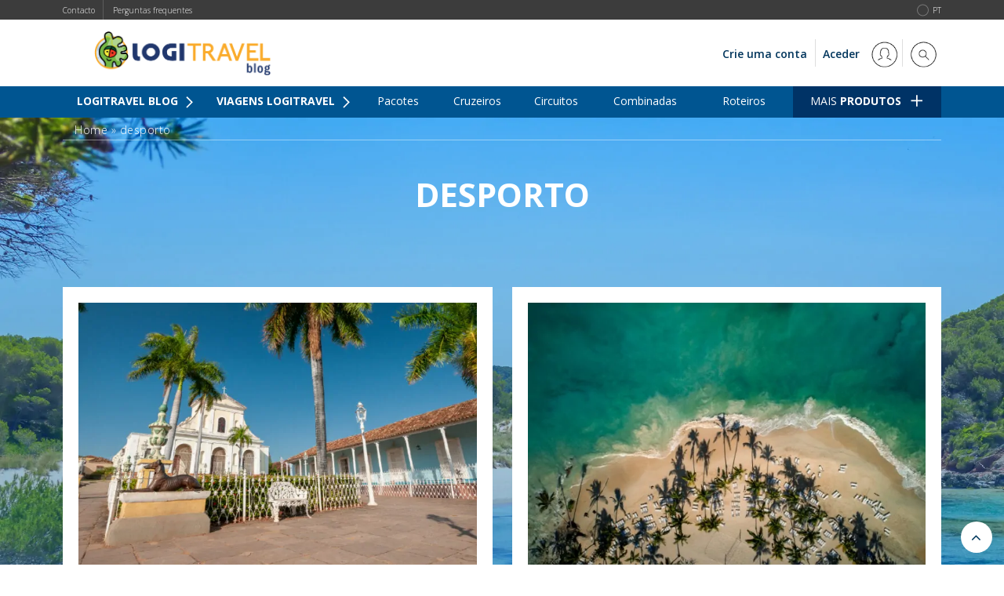

--- FILE ---
content_type: text/html; charset=UTF-8
request_url: https://blog.logitravel.pt/tag/desporto/
body_size: 21802
content:
<!doctype html>
 <html class="no-js" lang="pt-PT">
 <head>
 
 <!-- start:global -->
 <meta charset="UTF-8" />
  <!--[if IE]><meta http-equiv="X-UA-Compatible" content="IE=Edge,chrome=1"><![endif]-->
 <!-- end:global -->
 
 <!-- start:responsive web design -->
 <meta name="viewport" content="width=device-width, initial-scale=1">
 <!-- end:responsive web design --> 
 
 <!-- start:head info -->
 <link rel="pingback" href="https://blog.logitravel.pt/xmlrpc.php" />
  <!-- end:head info -->

<link href="https://fonts.googleapis.com/css?family=Open+Sans:300,400,600,700,800" rel="stylesheet">

 <!-- start:wp_head -->
 <meta http-equiv="Content-Security-Policy" content="default-src &#039;none&#039;; script-src &#039;self&#039; &#039;nonce-UFkPOtjGp0rBGbjOk1l7AQ&#039; https://www.googletagmanager.com/ &#039;sha256-BbhdlvQf/xTY9gja0Dq3HiwQF8LaCRTXxZKRutelT44=&#039; &#039;sha256-OcqZCyk5tQV8c7VOfbH8kQoj1rJbfNpalhiRVRRmXUE=&#039; &#039;sha256-CEVEINNQr6t5PDPU6g4U7mQWo3kM7Mw2EkjTp8dpUT0=&#039; &#039;sha256-cN4jjpGMHeXjwk6FQcvYndBZiMFE1BojaoRzAFP5BkY=&#039; &#039;sha256-r2XfYzCrJqNt1Gdg1uBueSVUuWHgt7Kd3Jkb7nip2pQ=&#039; &#039;sha256-ktGJ8esBexLSCfZPn4GaAG1SjP+5LeyauchdJ2Gwv/0=&#039; &#039;sha256-vWt69jmoPZvtQYGtEEbhtv5w5DLCLfySFdl04fquF38=&#039; &#039;sha256-yMd6uwCz+LQDEeWQeC4h/LL5wM+gG2gqomh9oPFokwc=&#039; &#039;sha256-BjuURHU2Hb1RZw19j5bHXcp1p9QKTWctPAWZ8pQBSnY=&#039; &#039;sha256-4l6yb0rnPItVp78a2+fipQxbuivXm8SZ310edjIFcak=&#039; &#039;sha256-yUXrkvbo8KKgAjKQsgseJ6Fchh4UlWKfAZn/rSjxB4k=&#039; &#039;sha256-H+m+ydD3EyMbTZU5+G/oUgc7xCVVBdKztuzwLY5DWsw=&#039; &#039;sha256-fgAGZ9RAngGssf+L59YoXXrs6Y82efzw53/p5wNqKgg=&#039; &#039;sha256-ZiDa7t6ZhcmliR+c6wSF9XFw7NbFxn7WRDY9CTe/Fxg=&#039; &#039;sha256-QmI/TmQaqJ43vZYLHYaYo4yG+1YmdybB+GoBCsEKLtk=&#039; &#039;sha256-CiEsY435yOyBsUwADE4LXUuFd3A/gGOLQSGWJst+dlw=&#039; &#039;sha256-bNeWNqzDEUtTEKOPMAlG+XwsMHT/e4CiEtryNhTn7Lw=&#039; &#039;sha256-Gkuko0Cz8wWW0ywbJy3c/b88y46JwvqRfqYEaQF67uQ=&#039; &#039;sha256-2WWww5YmLaKAE8f3jJ4Z94Zzh0Ro6TaPZfcTmswO584=&#039; &#039;sha256-nlwbZF13edFL6jj/7B0CUh0/iZIRGjoUH9IxGbQralQ=&#039; &#039;sha256-ZruWXYp708foIo/97s8WU8TMtOVQUctMXBD2c/aUKGU=&#039; &#039;sha256-BhxAw1Ufgu3I+yQjQ6oq1kengE0TcwtDYwjdLmF7L7I=&#039; &#039;sha256-4Q9ArQ/IdvCwr955E6t35BYJt1w28cKtRyPTJLrssCA=&#039; &#039;sha256-IqvuFgm8Q1HK7qrpDi3cvgh618Eenrsnj1roIWxixRo=&#039; https://cdn.onesignal.com cdn.onesignal.com &#039;unsafe-hashes&#039;; worker-src &#039;self&#039; blob:;; style-src &#039;self&#039; &#039;nonce-UFkPOtjGp0rBGbjOk1l7AQ&#039; https://fonts.googleapis.com &#039;sha256-gj3hXMTISjefzHKc3LvwPGkgIqBnMTl1JhLIdwcC/O8=&#039; &#039;sha256-LbZ1Unz/mECrqrf+3CWtpnBrwBH/o0xkJib5D3aXOi0=&#039; &#039;sha256-HDYY6U2YJ1OY+bJ5Wfjr2rSQUWfvwIH2JVCtfSjiHPM=&#039; &#039;sha256-qWwxsTFcdIcN78qmlVvZfPMlQLLiEk7put1pv87RdRQ=&#039; &#039;sha256-lHUKqGdl+4OehsZGVG+FKk+4B6tXm4KELpn17gDOWYI=&#039; &#039;sha256-Eq9kZpPFkReNalV2Zb45g+EH+D2rdkH3mPYH2IKCNh0=&#039; &#039;sha256-AmzZpln8HI0ZL6ML84OVyzazhKkobEgIAf3l3FIHSdo=&#039; &#039;sha256-s88rwfOLVLuPF6VQCmIHB7vUhJKKTbhM2MzcdbGIsQU=&#039; &#039;sha256-7rEqSAuuB6CE8tSDj++HkI9QqisBgGTO8poo8RB/bfE=&#039; &#039;sha256-euZzKZ/OVg3VahCl2cjVQlLcN7IxUYShB4LlgDi9/KI=&#039; &#039;sha256-47DEQpj8HBSa+/TImW+5JCeuQeRkm5NMpJWZG3hSuFU=&#039; &#039;sha256-EwX6gzn3K/AeBvzO5uSU+LH3xuXvwiUguSK5J/jTMxg=&#039; &#039;sha256-/ausXbcAZlToaHJWEBcsDb+SM/eiOe6C5su/glTlVCQ=&#039; &#039;sha256-8zBvWQJSEHo+e5dNSzujdM7DDDQDpA/YZRzBYEw+nf0=&#039; &#039;sha256-QmI/TmQaqJ43vZYLHYaYo4yG+1YmdybB+GoBCsEKLtk=&#039; &#039;sha256-CiEsY435yOyBsUwADE4LXUuFd3A/gGOLQSGWJst+dlw=&#039; &#039;sha256-BTWMLlhyDe+reA+FsMUPmKckPqnrRckwbiY5s9f1B9Q=&#039; &#039;sha256-p5+db2n3+uJ/ul9+IVHFsNpeJeJy3qQqYg7DoAyDOFM=&#039; &#039;sha256-xVF78tPGjtZFdPbWnii4OfOgba7qaWQQkGe2Ryszrhk=&#039; &#039;sha256-BD3OMHLfrq4mGW+heKzQg3fIEMcZ/GAN8OJzXkGMGkk=&#039;  &#039;sha256-3juv2Ft1FaY3xWYNGXExi9oTqA3RQ4gtgCqyf3mxGhU=&#039; &#039;sha256-0EZqoz+oBhx7gF4nvY2bSqoGyy4zLjNF+SDQXGp/ZrY=&#039; &#039;sha256-biLFinpqYMtWHmXfkA1BPeCY0/fNt46SAZ+BBk5YUog=&#039; &#039;sha256-bbSQlWSzAgu1p4zKciVdMAg6PY/Hmb+gfdv/M0q/tuI=&#039; &#039;sha256-fcbJm871PMkYOPd1GcA4uds/jzzgw7shq7/NoS+E7xw=&#039; &#039;sha256-nlwbZF13edFL6jj/7B0CUh0/iZIRGjoUH9IxGbQralQ=&#039; &#039;sha256-XeoyqHJBdar6VoflyqOr98Smt+ytkcpuFa2dvk4EPRY=&#039; &#039;sha256-vs+UtZmfHUG6ppvGZt6VPjxjhfggaut08G6rtaQyF5U=&#039; &#039;sha256-DsCTBD7PNnJa5r++vvLN8DNea+P66MntwpCcWYB+jb8=&#039; &#039;unsafe-hashes&#039;; img-src &#039;self&#039; www.googletagmanager.com cdn.logitravel.pt secure.gravatar.com data:; font-src &#039;self&#039; https://fonts.googleapis.com https://www.nowo.es https://fonts.gstatic.com data:; connect-src &#039;self&#039;; object-src &#039;none&#039;; base-uri &#039;self&#039;; form-action &#039;self&#039;; upgrade-insecure-requests">
<meta name='robots' content='noindex, follow' />
	<style nonce="UFkPOtjGp0rBGbjOk1l7AQ">img:is([sizes="auto" i], [sizes^="auto," i]) { contain-intrinsic-size: 3000px 1500px }</style>
	
	<!-- This site is optimized with the Yoast SEO plugin v25.6 - https://yoast.com/wordpress/plugins/seo/ -->
	<title>desporto artigos - Blog de Logitravel</title>
	<meta property="og:locale" content="pt_PT" />
	<meta property="og:type" content="article" />
	<meta property="og:title" content="desporto artigos - Blog de Logitravel" />
	<meta property="og:url" content="https://blog.logitravel.pt/tag/desporto/" />
	<meta property="og:site_name" content="Blog de Logitravel" />
	<meta name="twitter:card" content="summary_large_image" />
	<meta name="twitter:site" content="@logitravelpt" />
	<script type="application/ld+json" class="yoast-schema-graph">{"@context":"https://schema.org","@graph":[{"@type":"CollectionPage","@id":"https://blog.logitravel.pt/tag/desporto/","url":"https://blog.logitravel.pt/tag/desporto/","name":"desporto artigos - Blog de Logitravel","isPartOf":{"@id":"https://blog.logitravel.pt/#website"},"primaryImageOfPage":{"@id":"https://blog.logitravel.pt/tag/desporto/#primaryimage"},"image":{"@id":"https://blog.logitravel.pt/tag/desporto/#primaryimage"},"thumbnailUrl":"https://blog.logitravel.pt/wp-content/uploads/2025/07/Cabecera_blog.jpg","breadcrumb":{"@id":"https://blog.logitravel.pt/tag/desporto/#breadcrumb"},"inLanguage":"pt-PT"},{"@type":"ImageObject","inLanguage":"pt-PT","@id":"https://blog.logitravel.pt/tag/desporto/#primaryimage","url":"https://blog.logitravel.pt/wp-content/uploads/2025/07/Cabecera_blog.jpg","contentUrl":"https://blog.logitravel.pt/wp-content/uploads/2025/07/Cabecera_blog.jpg","width":911,"height":551},{"@type":"BreadcrumbList","@id":"https://blog.logitravel.pt/tag/desporto/#breadcrumb","itemListElement":[{"@type":"ListItem","position":1,"name":"Home","item":"https://blog.logitravel.pt/"},{"@type":"ListItem","position":2,"name":"desporto"}]},{"@type":"WebSite","@id":"https://blog.logitravel.pt/#website","url":"https://blog.logitravel.pt/","name":"Blog de Logitravel","description":"Ideias e notícias sobre viagens como Vôo + Hotel, Cruzeiros, Viagens Combinadas, Circuitos e Percursos de Carro. Encontrará o que necessita para poder inspirar-se no momento de planear e escolher as suas melhores férias com a Logitravel.","potentialAction":[{"@type":"SearchAction","target":{"@type":"EntryPoint","urlTemplate":"https://blog.logitravel.pt/?s={search_term_string}"},"query-input":{"@type":"PropertyValueSpecification","valueRequired":true,"valueName":"search_term_string"}}],"inLanguage":"pt-PT"}]}</script>
	<!-- / Yoast SEO plugin. -->


<link rel="amphtml" href="https://blog.logitravel.pt/tag/desporto/?amp" /><meta name="generator" content="AMP for WP 1.1.6.1"/><link rel='dns-prefetch' href='//code.jquery.com' />
<link rel="alternate" type="application/rss+xml" title="Blog de Logitravel &raquo; Feed" href="https://blog.logitravel.pt/feed/" />
<link rel="alternate" type="application/rss+xml" title="Blog de Logitravel &raquo; Feed de comentários" href="https://blog.logitravel.pt/comments/feed/" />
<link rel="alternate" type="application/rss+xml" title="Feed de etiquetas Blog de Logitravel &raquo; desporto" href="https://blog.logitravel.pt/tag/desporto/feed/" />
<script type="text/javascript">
/* <![CDATA[ */
window._wpemojiSettings = {"baseUrl":"https:\/\/s.w.org\/images\/core\/emoji\/15.0.3\/72x72\/","ext":".png","svgUrl":"https:\/\/s.w.org\/images\/core\/emoji\/15.0.3\/svg\/","svgExt":".svg","source":{"concatemoji":"https:\/\/blog.logitravel.pt\/wp-includes\/js\/wp-emoji-release.min.js?ver=6.7.4"}};
/*! This file is auto-generated */
!function(i,n){var o,s,e;function c(e){try{var t={supportTests:e,timestamp:(new Date).valueOf()};sessionStorage.setItem(o,JSON.stringify(t))}catch(e){}}function p(e,t,n){e.clearRect(0,0,e.canvas.width,e.canvas.height),e.fillText(t,0,0);var t=new Uint32Array(e.getImageData(0,0,e.canvas.width,e.canvas.height).data),r=(e.clearRect(0,0,e.canvas.width,e.canvas.height),e.fillText(n,0,0),new Uint32Array(e.getImageData(0,0,e.canvas.width,e.canvas.height).data));return t.every(function(e,t){return e===r[t]})}function u(e,t,n){switch(t){case"flag":return n(e,"\ud83c\udff3\ufe0f\u200d\u26a7\ufe0f","\ud83c\udff3\ufe0f\u200b\u26a7\ufe0f")?!1:!n(e,"\ud83c\uddfa\ud83c\uddf3","\ud83c\uddfa\u200b\ud83c\uddf3")&&!n(e,"\ud83c\udff4\udb40\udc67\udb40\udc62\udb40\udc65\udb40\udc6e\udb40\udc67\udb40\udc7f","\ud83c\udff4\u200b\udb40\udc67\u200b\udb40\udc62\u200b\udb40\udc65\u200b\udb40\udc6e\u200b\udb40\udc67\u200b\udb40\udc7f");case"emoji":return!n(e,"\ud83d\udc26\u200d\u2b1b","\ud83d\udc26\u200b\u2b1b")}return!1}function f(e,t,n){var r="undefined"!=typeof WorkerGlobalScope&&self instanceof WorkerGlobalScope?new OffscreenCanvas(300,150):i.createElement("canvas"),a=r.getContext("2d",{willReadFrequently:!0}),o=(a.textBaseline="top",a.font="600 32px Arial",{});return e.forEach(function(e){o[e]=t(a,e,n)}),o}function t(e){var t=i.createElement("script");t.src=e,t.defer=!0,i.head.appendChild(t)}"undefined"!=typeof Promise&&(o="wpEmojiSettingsSupports",s=["flag","emoji"],n.supports={everything:!0,everythingExceptFlag:!0},e=new Promise(function(e){i.addEventListener("DOMContentLoaded",e,{once:!0})}),new Promise(function(t){var n=function(){try{var e=JSON.parse(sessionStorage.getItem(o));if("object"==typeof e&&"number"==typeof e.timestamp&&(new Date).valueOf()<e.timestamp+604800&&"object"==typeof e.supportTests)return e.supportTests}catch(e){}return null}();if(!n){if("undefined"!=typeof Worker&&"undefined"!=typeof OffscreenCanvas&&"undefined"!=typeof URL&&URL.createObjectURL&&"undefined"!=typeof Blob)try{var e="postMessage("+f.toString()+"("+[JSON.stringify(s),u.toString(),p.toString()].join(",")+"));",r=new Blob([e],{type:"text/javascript"}),a=new Worker(URL.createObjectURL(r),{name:"wpTestEmojiSupports"});return void(a.onmessage=function(e){c(n=e.data),a.terminate(),t(n)})}catch(e){}c(n=f(s,u,p))}t(n)}).then(function(e){for(var t in e)n.supports[t]=e[t],n.supports.everything=n.supports.everything&&n.supports[t],"flag"!==t&&(n.supports.everythingExceptFlag=n.supports.everythingExceptFlag&&n.supports[t]);n.supports.everythingExceptFlag=n.supports.everythingExceptFlag&&!n.supports.flag,n.DOMReady=!1,n.readyCallback=function(){n.DOMReady=!0}}).then(function(){return e}).then(function(){var e;n.supports.everything||(n.readyCallback(),(e=n.source||{}).concatemoji?t(e.concatemoji):e.wpemoji&&e.twemoji&&(t(e.twemoji),t(e.wpemoji)))}))}((window,document),window._wpemojiSettings);
/* ]]> */
</script>
<style nonce="UFkPOtjGp0rBGbjOk1l7AQ" id='wp-emoji-styles-inline-css' type='text/css'>

	img.wp-smiley, img.emoji {
		display: inline !important;
		border: none !important;
		box-shadow: none !important;
		height: 1em !important;
		width: 1em !important;
		margin: 0 0.07em !important;
		vertical-align: -0.1em !important;
		background: none !important;
		padding: 0 !important;
	}
</style>
<link nonce="UFkPOtjGp0rBGbjOk1l7AQ" rel='stylesheet' id='wp-block-library-css' href='https://blog.logitravel.pt/wp-includes/css/dist/block-library/style.min.css?ver=6.7.4' type='text/css' media='all' />
<style nonce="UFkPOtjGp0rBGbjOk1l7AQ" id='classic-theme-styles-inline-css' type='text/css'>
/*! This file is auto-generated */
.wp-block-button__link{color:#fff;background-color:#32373c;border-radius:9999px;box-shadow:none;text-decoration:none;padding:calc(.667em + 2px) calc(1.333em + 2px);font-size:1.125em}.wp-block-file__button{background:#32373c;color:#fff;text-decoration:none}
</style>
<style nonce="UFkPOtjGp0rBGbjOk1l7AQ" id='global-styles-inline-css' type='text/css'>
:root{--wp--preset--aspect-ratio--square: 1;--wp--preset--aspect-ratio--4-3: 4/3;--wp--preset--aspect-ratio--3-4: 3/4;--wp--preset--aspect-ratio--3-2: 3/2;--wp--preset--aspect-ratio--2-3: 2/3;--wp--preset--aspect-ratio--16-9: 16/9;--wp--preset--aspect-ratio--9-16: 9/16;--wp--preset--color--black: #000000;--wp--preset--color--cyan-bluish-gray: #abb8c3;--wp--preset--color--white: #ffffff;--wp--preset--color--pale-pink: #f78da7;--wp--preset--color--vivid-red: #cf2e2e;--wp--preset--color--luminous-vivid-orange: #ff6900;--wp--preset--color--luminous-vivid-amber: #fcb900;--wp--preset--color--light-green-cyan: #7bdcb5;--wp--preset--color--vivid-green-cyan: #00d084;--wp--preset--color--pale-cyan-blue: #8ed1fc;--wp--preset--color--vivid-cyan-blue: #0693e3;--wp--preset--color--vivid-purple: #9b51e0;--wp--preset--gradient--vivid-cyan-blue-to-vivid-purple: linear-gradient(135deg,rgba(6,147,227,1) 0%,rgb(155,81,224) 100%);--wp--preset--gradient--light-green-cyan-to-vivid-green-cyan: linear-gradient(135deg,rgb(122,220,180) 0%,rgb(0,208,130) 100%);--wp--preset--gradient--luminous-vivid-amber-to-luminous-vivid-orange: linear-gradient(135deg,rgba(252,185,0,1) 0%,rgba(255,105,0,1) 100%);--wp--preset--gradient--luminous-vivid-orange-to-vivid-red: linear-gradient(135deg,rgba(255,105,0,1) 0%,rgb(207,46,46) 100%);--wp--preset--gradient--very-light-gray-to-cyan-bluish-gray: linear-gradient(135deg,rgb(238,238,238) 0%,rgb(169,184,195) 100%);--wp--preset--gradient--cool-to-warm-spectrum: linear-gradient(135deg,rgb(74,234,220) 0%,rgb(151,120,209) 20%,rgb(207,42,186) 40%,rgb(238,44,130) 60%,rgb(251,105,98) 80%,rgb(254,248,76) 100%);--wp--preset--gradient--blush-light-purple: linear-gradient(135deg,rgb(255,206,236) 0%,rgb(152,150,240) 100%);--wp--preset--gradient--blush-bordeaux: linear-gradient(135deg,rgb(254,205,165) 0%,rgb(254,45,45) 50%,rgb(107,0,62) 100%);--wp--preset--gradient--luminous-dusk: linear-gradient(135deg,rgb(255,203,112) 0%,rgb(199,81,192) 50%,rgb(65,88,208) 100%);--wp--preset--gradient--pale-ocean: linear-gradient(135deg,rgb(255,245,203) 0%,rgb(182,227,212) 50%,rgb(51,167,181) 100%);--wp--preset--gradient--electric-grass: linear-gradient(135deg,rgb(202,248,128) 0%,rgb(113,206,126) 100%);--wp--preset--gradient--midnight: linear-gradient(135deg,rgb(2,3,129) 0%,rgb(40,116,252) 100%);--wp--preset--font-size--small: 13px;--wp--preset--font-size--medium: 20px;--wp--preset--font-size--large: 36px;--wp--preset--font-size--x-large: 42px;--wp--preset--spacing--20: 0.44rem;--wp--preset--spacing--30: 0.67rem;--wp--preset--spacing--40: 1rem;--wp--preset--spacing--50: 1.5rem;--wp--preset--spacing--60: 2.25rem;--wp--preset--spacing--70: 3.38rem;--wp--preset--spacing--80: 5.06rem;--wp--preset--shadow--natural: 6px 6px 9px rgba(0, 0, 0, 0.2);--wp--preset--shadow--deep: 12px 12px 50px rgba(0, 0, 0, 0.4);--wp--preset--shadow--sharp: 6px 6px 0px rgba(0, 0, 0, 0.2);--wp--preset--shadow--outlined: 6px 6px 0px -3px rgba(255, 255, 255, 1), 6px 6px rgba(0, 0, 0, 1);--wp--preset--shadow--crisp: 6px 6px 0px rgba(0, 0, 0, 1);}:where(.is-layout-flex){gap: 0.5em;}:where(.is-layout-grid){gap: 0.5em;}body .is-layout-flex{display: flex;}.is-layout-flex{flex-wrap: wrap;align-items: center;}.is-layout-flex > :is(*, div){margin: 0;}body .is-layout-grid{display: grid;}.is-layout-grid > :is(*, div){margin: 0;}:where(.wp-block-columns.is-layout-flex){gap: 2em;}:where(.wp-block-columns.is-layout-grid){gap: 2em;}:where(.wp-block-post-template.is-layout-flex){gap: 1.25em;}:where(.wp-block-post-template.is-layout-grid){gap: 1.25em;}.has-black-color{color: var(--wp--preset--color--black) !important;}.has-cyan-bluish-gray-color{color: var(--wp--preset--color--cyan-bluish-gray) !important;}.has-white-color{color: var(--wp--preset--color--white) !important;}.has-pale-pink-color{color: var(--wp--preset--color--pale-pink) !important;}.has-vivid-red-color{color: var(--wp--preset--color--vivid-red) !important;}.has-luminous-vivid-orange-color{color: var(--wp--preset--color--luminous-vivid-orange) !important;}.has-luminous-vivid-amber-color{color: var(--wp--preset--color--luminous-vivid-amber) !important;}.has-light-green-cyan-color{color: var(--wp--preset--color--light-green-cyan) !important;}.has-vivid-green-cyan-color{color: var(--wp--preset--color--vivid-green-cyan) !important;}.has-pale-cyan-blue-color{color: var(--wp--preset--color--pale-cyan-blue) !important;}.has-vivid-cyan-blue-color{color: var(--wp--preset--color--vivid-cyan-blue) !important;}.has-vivid-purple-color{color: var(--wp--preset--color--vivid-purple) !important;}.has-black-background-color{background-color: var(--wp--preset--color--black) !important;}.has-cyan-bluish-gray-background-color{background-color: var(--wp--preset--color--cyan-bluish-gray) !important;}.has-white-background-color{background-color: var(--wp--preset--color--white) !important;}.has-pale-pink-background-color{background-color: var(--wp--preset--color--pale-pink) !important;}.has-vivid-red-background-color{background-color: var(--wp--preset--color--vivid-red) !important;}.has-luminous-vivid-orange-background-color{background-color: var(--wp--preset--color--luminous-vivid-orange) !important;}.has-luminous-vivid-amber-background-color{background-color: var(--wp--preset--color--luminous-vivid-amber) !important;}.has-light-green-cyan-background-color{background-color: var(--wp--preset--color--light-green-cyan) !important;}.has-vivid-green-cyan-background-color{background-color: var(--wp--preset--color--vivid-green-cyan) !important;}.has-pale-cyan-blue-background-color{background-color: var(--wp--preset--color--pale-cyan-blue) !important;}.has-vivid-cyan-blue-background-color{background-color: var(--wp--preset--color--vivid-cyan-blue) !important;}.has-vivid-purple-background-color{background-color: var(--wp--preset--color--vivid-purple) !important;}.has-black-border-color{border-color: var(--wp--preset--color--black) !important;}.has-cyan-bluish-gray-border-color{border-color: var(--wp--preset--color--cyan-bluish-gray) !important;}.has-white-border-color{border-color: var(--wp--preset--color--white) !important;}.has-pale-pink-border-color{border-color: var(--wp--preset--color--pale-pink) !important;}.has-vivid-red-border-color{border-color: var(--wp--preset--color--vivid-red) !important;}.has-luminous-vivid-orange-border-color{border-color: var(--wp--preset--color--luminous-vivid-orange) !important;}.has-luminous-vivid-amber-border-color{border-color: var(--wp--preset--color--luminous-vivid-amber) !important;}.has-light-green-cyan-border-color{border-color: var(--wp--preset--color--light-green-cyan) !important;}.has-vivid-green-cyan-border-color{border-color: var(--wp--preset--color--vivid-green-cyan) !important;}.has-pale-cyan-blue-border-color{border-color: var(--wp--preset--color--pale-cyan-blue) !important;}.has-vivid-cyan-blue-border-color{border-color: var(--wp--preset--color--vivid-cyan-blue) !important;}.has-vivid-purple-border-color{border-color: var(--wp--preset--color--vivid-purple) !important;}.has-vivid-cyan-blue-to-vivid-purple-gradient-background{background: var(--wp--preset--gradient--vivid-cyan-blue-to-vivid-purple) !important;}.has-light-green-cyan-to-vivid-green-cyan-gradient-background{background: var(--wp--preset--gradient--light-green-cyan-to-vivid-green-cyan) !important;}.has-luminous-vivid-amber-to-luminous-vivid-orange-gradient-background{background: var(--wp--preset--gradient--luminous-vivid-amber-to-luminous-vivid-orange) !important;}.has-luminous-vivid-orange-to-vivid-red-gradient-background{background: var(--wp--preset--gradient--luminous-vivid-orange-to-vivid-red) !important;}.has-very-light-gray-to-cyan-bluish-gray-gradient-background{background: var(--wp--preset--gradient--very-light-gray-to-cyan-bluish-gray) !important;}.has-cool-to-warm-spectrum-gradient-background{background: var(--wp--preset--gradient--cool-to-warm-spectrum) !important;}.has-blush-light-purple-gradient-background{background: var(--wp--preset--gradient--blush-light-purple) !important;}.has-blush-bordeaux-gradient-background{background: var(--wp--preset--gradient--blush-bordeaux) !important;}.has-luminous-dusk-gradient-background{background: var(--wp--preset--gradient--luminous-dusk) !important;}.has-pale-ocean-gradient-background{background: var(--wp--preset--gradient--pale-ocean) !important;}.has-electric-grass-gradient-background{background: var(--wp--preset--gradient--electric-grass) !important;}.has-midnight-gradient-background{background: var(--wp--preset--gradient--midnight) !important;}.has-small-font-size{font-size: var(--wp--preset--font-size--small) !important;}.has-medium-font-size{font-size: var(--wp--preset--font-size--medium) !important;}.has-large-font-size{font-size: var(--wp--preset--font-size--large) !important;}.has-x-large-font-size{font-size: var(--wp--preset--font-size--x-large) !important;}
:where(.wp-block-post-template.is-layout-flex){gap: 1.25em;}:where(.wp-block-post-template.is-layout-grid){gap: 1.25em;}
:where(.wp-block-columns.is-layout-flex){gap: 2em;}:where(.wp-block-columns.is-layout-grid){gap: 2em;}
:root :where(.wp-block-pullquote){font-size: 1.5em;line-height: 1.6;}
</style>
<link nonce="UFkPOtjGp0rBGbjOk1l7AQ" rel='stylesheet' id='fastgallery-main-style-css' href='https://blog.logitravel.pt/wp-content/plugins/fastgallery/css/style.css?ver=6.7.4' type='text/css' media='all' />
<link nonce="UFkPOtjGp0rBGbjOk1l7AQ" rel='stylesheet' id='photobox-css' href='https://blog.logitravel.pt/wp-content/plugins/fastgallery/css/photobox.css?ver=6.7.4' type='text/css' media='all' />
<link nonce="UFkPOtjGp0rBGbjOk1l7AQ" rel='stylesheet' id='photoboxie-css' href='https://blog.logitravel.pt/wp-content/plugins/fastgallery/css/photobox.ie.css?ver=6.7.4' type='text/css' media='all' />
<link nonce="UFkPOtjGp0rBGbjOk1l7AQ" rel='stylesheet' id='photobox-style-css' href='https://blog.logitravel.pt/wp-content/plugins/fastgallery/css/photobox-style.css?ver=6.7.4' type='text/css' media='all' />
<link nonce="UFkPOtjGp0rBGbjOk1l7AQ" rel='stylesheet' id='prettyPhoto-css' href='https://blog.logitravel.pt/wp-content/plugins/fastgallery/css/prettyPhoto.css?ver=6.7.4' type='text/css' media='all' />
<link nonce="UFkPOtjGp0rBGbjOk1l7AQ" rel='stylesheet' id='magnific-popup-css' href='https://blog.logitravel.pt/wp-content/plugins/fastgallery/css/magnific-popup.css?ver=6.7.4' type='text/css' media='all' />
<link nonce="UFkPOtjGp0rBGbjOk1l7AQ" rel='stylesheet' id='fotorama-css-css' href='https://blog.logitravel.pt/wp-content/plugins/fastgallery/css/fotorama.css?ver=6.7.4' type='text/css' media='all' />
<link nonce="UFkPOtjGp0rBGbjOk1l7AQ" rel='stylesheet' id='fonts-css' href='https://blog.logitravel.pt/wp-content/plugins/fastgallery/css/fonts.css?ver=6.7.4' type='text/css' media='all' />
<link nonce="UFkPOtjGp0rBGbjOk1l7AQ" rel='stylesheet' id='fastgallery-vc-main-style-css' href='https://blog.logitravel.pt/wp-content/plugins/fastgallery_vc/assets/css/style.css?ver=6.7.4' type='text/css' media='all' />
<link nonce="UFkPOtjGp0rBGbjOk1l7AQ" rel='stylesheet' id='fastmediagallery-vc-main-style-css' href='https://blog.logitravel.pt/wp-content/plugins/fastmediagallery/assets/css/style.css?ver=6.7.4' type='text/css' media='all' />
<link nonce="UFkPOtjGp0rBGbjOk1l7AQ" rel='stylesheet' id='bootstrap-css' href='https://blog.logitravel.pt/wp-content/themes/worldblog/assets/css/bootstrap.css?ver=6.7.4' type='text/css' media='all' />
<link nonce="UFkPOtjGp0rBGbjOk1l7AQ" rel='stylesheet' id='worldblog-style-css' href='https://blog.logitravel.pt/wp-content/themes/worldblog/assets/css/style.css?ver=6.7.4' type='text/css' media='all' />
<link nonce="UFkPOtjGp0rBGbjOk1l7AQ" rel='stylesheet' id='worldblog-fonts-css' href='https://blog.logitravel.pt/wp-content/themes/worldblog/assets/css/fonts.css?ver=6.7.4' type='text/css' media='all' />
<link nonce="UFkPOtjGp0rBGbjOk1l7AQ" rel='stylesheet' id='worldblog-carousel-css' href='https://blog.logitravel.pt/wp-content/themes/worldblog/assets/css/owl.carousel.css?ver=6.7.4' type='text/css' media='all' />
<link nonce="UFkPOtjGp0rBGbjOk1l7AQ" rel='stylesheet' id='worldblog-dynamic-css' href='https://blog.logitravel.pt/wp-content/themes/worldblog/assets/css/dynamic.css?ver=6.7.4' type='text/css' media='all' />
<link nonce="UFkPOtjGp0rBGbjOk1l7AQ" rel='stylesheet' id='dynamic-css-css' href='https://blog.logitravel.pt/wp-admin/admin-ajax.php?action=dynamic_css_action&#038;wpnonce=a6136dfefa&#038;ver=1' type='text/css' media='all' />
<script></script><link rel="https://api.w.org/" href="https://blog.logitravel.pt/wp-json/" /><link rel="alternate" title="JSON" type="application/json" href="https://blog.logitravel.pt/wp-json/wp/v2/tags/470" /><link rel="EditURI" type="application/rsd+xml" title="RSD" href="https://blog.logitravel.pt/xmlrpc.php?rsd" />
<meta name="generator" content="WordPress 6.7.4" />
<meta name="generator" content="Redux 4.5.7" /><style nonce="UFkPOtjGp0rBGbjOk1l7AQ" type="text/css">.recentcomments a{display:inline !important;padding:0 !important;margin:0 !important;}</style>      <meta name="onesignal" content="wordpress-plugin"/>
            <script>

      window.OneSignalDeferred = window.OneSignalDeferred || [];

      OneSignalDeferred.push(function(OneSignal) {
        var oneSignal_options = {};
        window._oneSignalInitOptions = oneSignal_options;

        oneSignal_options['serviceWorkerParam'] = { scope: '/' };
oneSignal_options['serviceWorkerPath'] = 'OneSignalSDKWorker.js.php';

        OneSignal.Notifications.setDefaultUrl("https://blog.logitravel.pt");

        oneSignal_options['wordpress'] = true;
oneSignal_options['appId'] = 'b0daa43d-cf72-49eb-a984-4a7389934d69';
oneSignal_options['allowLocalhostAsSecureOrigin'] = true;
oneSignal_options['welcomeNotification'] = { };
oneSignal_options['welcomeNotification']['title'] = "Blog de Logitravel";
oneSignal_options['welcomeNotification']['message'] = "Obrigado por se inscrever no nosso blog";
oneSignal_options['welcomeNotification']['url'] = "https://blog.logitravel.pt";
oneSignal_options['path'] = "https://blog.logitravel.pt/wp-content/plugins/onesignal-free-web-push-notifications/sdk_files/";
oneSignal_options['safari_web_id'] = "web.onesignal.auto.449e8e5d-df22-4f65-ad52-0d8b06e9cdb9";
oneSignal_options['persistNotification'] = false;
oneSignal_options['promptOptions'] = { };
              OneSignal.init(window._oneSignalInitOptions);
              OneSignal.Slidedown.promptPush()      });

      function documentInitOneSignal() {
        var oneSignal_elements = document.getElementsByClassName("OneSignal-prompt");

        var oneSignalLinkClickHandler = function(event) { OneSignal.Notifications.requestPermission(); event.preventDefault(); };        for(var i = 0; i < oneSignal_elements.length; i++)
          oneSignal_elements[i].addEventListener('click', oneSignalLinkClickHandler, false);
      }

      if (document.readyState === 'complete') {
           documentInitOneSignal();
      }
      else {
           window.addEventListener("load", function(event){
               documentInitOneSignal();
          });
      }
    </script>
<meta name="generator" content="Powered by WPBakery Page Builder - drag and drop page builder for WordPress."/>
    <script>
		if(screen.width<769){
        	window.location = "https://blog.logitravel.pt/tag/desporto/?amp";
        }
    	</script>
<link rel="icon" href="https://blog.logitravel.pt/wp-content/uploads/2019/06/favicon.png" sizes="32x32" />
<link rel="icon" href="https://blog.logitravel.pt/wp-content/uploads/2019/06/favicon.png" sizes="192x192" />
<link rel="apple-touch-icon" href="https://blog.logitravel.pt/wp-content/uploads/2019/06/favicon.png" />
<meta name="msapplication-TileImage" content="https://blog.logitravel.pt/wp-content/uploads/2019/06/favicon.png" />
		<style nonce="UFkPOtjGp0rBGbjOk1l7AQ" type="text/css" id="wp-custom-css">
			
.image-post__img {
    position: absolute;
    top: 0;
    left: 0;
    width: 100%;
    height: 100%;
    object-fit: cover;
    object-position: center;
    transition: opacity 0.4s 
ease-in-out;
    opacity: 0;
}		</style>
		<link rel="icon" href="https://blog.logitravel.pt/wp-content/themes/logitravel/assets/favicon.ico" sizes="any">
<link rel="shortcut icon" href="https://blog.logitravel.pt/wp-content/themes/logitravel/assets/favicon.ico">
<noscript><style nonce="UFkPOtjGp0rBGbjOk1l7AQ"> .wpb_animate_when_almost_visible { opacity: 1; }</style></noscript>
 <!-- end:wp_head -->
  <link rel="stylesheet" href="https://blog.logitravel.pt/wp-content/themes/logitravel/style.css" type="text/css" media="all">
 </head>
 <body class="archive tag tag-desporto tag-470 worldblog-fullwidth worldblog-style-bg worldblog-layout-default wpb-js-composer js-comp-ver-8.0 vc_responsive">
 
 <!-- start:preloader -->
  
 
                             
                            
                             <!-- end:preloader --> 
 
 <!-- start:outer wrap -->
 <div id="worldblog-outer-wrap" >
 
 <!-- start:header content -->
   
     <header class="worldblog-header-wrap worldblog-menu-left worldblog-menu-style1">
     	 <div class="toolbar">
			<ul>
				<li><a href="https://www.logitravel.pt/contactenos" style="text-transform: uppercase">Contacto</a></li>
				<li><a href="https://www.logitravel.pt/perguntas-frequentes" style="text-transform: uppercase">Perguntas frequentes</a></li>
				<li class="language-icon">
					<!-- change IMG url -->
					<span class="flag flag-PT">pt</span>
				</li>
			</ul>
		</div>
     	<div class="worldblog-header-wrap-container header-desktop">
			<div class="worldblog-header-middle element-no-padding"> 
				<div class="worldblog-wrap-container" style="padding-left: 0;">
					<div class="worldblog-logo worldblog-logo-center col-sm-12">
						<a href="https://blog.logitravel.pt/"><img src="https://blog.logitravel.pt/wp-content/webp-express/webp-images/uploads/2018/07/logo_positivo_blog.png.webp" alt="Logo"></a>					</div>						
					<div class="worldblog-clear"></div>						
				</div>
			</div>

			<div class="worldblog-header-bottom">   
				<div class="worldblog-header-bottom worldblog-wrap-container">
					<ul class="right">
						<li class="account">
							<a href="https://www.logitravel.pt/MyBookings/Login/NewUser" rel="nofollow">Crie uma conta</a>
						</li>
						<li class="myaccount">
							<a href="https://www.logitravel.pt/mybookings/LoginMaterial" rel="nofollow">Aceder <span class="fa-user"></span></a>
						</li>
						<li>
							<div class="worldblog-search-menu-button">
						<i class="worldblogicon fa-search search-open-form"></i>
						<i class="worldblogicon fa-close search-close-form"></i>
				</div>
				<div class="worldblog-search">
					<form action="https://blog.logitravel.pt/" method="get">
						<div class="form-group-search">
							<input type="search" class="search-field" name="s" placeholder="Pesquisar...">
							<button type="submit" class="search-btn"><i class="worldblogicon fa-search"></i></button>
						</div>
					</form>
				</div>						
						</li>
					</ul>
					
					<div class="worldblog-menu-box">
						 
 <!-- start:menu desktop -->
 <nav class="menu-desktop menu-sticky">
     <ul id="menu-menu-1" class="worldblog-menu"><li  class="menu-item menu-item-type-custom menu-item-object-custom menu-item-home"><a href="http://blog.logitravel.pt">BLOG DE LOGITRAVEL</a></li>
<li  class="menu-item menu-item-type-taxonomy menu-item-object-category worldblog-menu-item-category-id-17"><a title="Notícias" href="https://blog.logitravel.pt/./noticias/">Notícias</a></li>
<li  class="menu-item menu-item-type-taxonomy menu-item-object-category worldblog-menu-item-category-id-12"><a title="Voo + Hotel" href="https://blog.logitravel.pt/./voo-hotel/">Voo + Hotel</a></li>
<li  class="menu-item menu-item-type-taxonomy menu-item-object-category worldblog-menu-item-category-id-13"><a title="Cruzeiros" href="https://blog.logitravel.pt/./cruzeiros/">Cruzeiros</a></li>
<li  class="menu-item menu-item-type-taxonomy menu-item-object-category worldblog-menu-item-category-id-14"><a title="Circuitos" href="https://blog.logitravel.pt/./circuitos/">Circuitos</a></li>
<li  class="menu-item menu-item-type-taxonomy menu-item-object-category worldblog-menu-item-category-id-15"><a title="Combinados" href="https://blog.logitravel.pt/./combinados/">Combinados</a></li>
<li  class="menu-item menu-item-type-taxonomy menu-item-object-category worldblog-menu-item-category-id-16"><a title="Percursos de Carro" href="https://blog.logitravel.pt/./percursos-de-carro/">Percursos</a></li>
<li  class="menu-item menu-item-type-taxonomy menu-item-object-category worldblog-menu-item-category-id-50"><a title="Hotèis de Praia" href="https://blog.logitravel.pt/./hoteis-de-praia/">Praia</a></li>
</ul> </nav>	
 <!-- end:menu desktop -->					</div>								
					<div class="worldblog-clear"></div>
				</div>
			</div> 
		</div>
			
		
		
		<div class="worldblog-header-wrap-container header-mobile">
			<div class="worldblog-logo col-xs-12">
				<p class="title-mov">BLOG LOGITRAVEL</p>
				<a href="https://blog.logitravel.pt/"><img src="https://blog.logitravel.pt/wp-content/webp-express/webp-images/uploads/2018/02/logo_positivo_blog.png.webp" alt="Logo"></a>			</div>			
			<div class="flonews-menu-mobile col-sm-2">
				 
 <!-- start:menu responsive -->
 <div class="menu-responsive-container"> 
    <div class="open-menu-responsive"><i class="worldblogicon fa-navicon"></i></div> 
    <div class="close-menu-responsive"><i class="worldblogicon fa-remove"></i></div>              
    <div class="menu-responsive">  
     <ul id="menu-menu-2" class="worldblog-menu"><li  class="menu-item menu-item-type-custom menu-item-object-custom menu-item-home"><a href="http://blog.logitravel.pt">BLOG DE LOGITRAVEL</a></li>
<li  class="menu-item menu-item-type-taxonomy menu-item-object-category"><a title="Notícias" href="https://blog.logitravel.pt/./noticias/">Notícias</a></li>
<li  class="menu-item menu-item-type-taxonomy menu-item-object-category"><a title="Voo + Hotel" href="https://blog.logitravel.pt/./voo-hotel/">Voo + Hotel</a></li>
<li  class="menu-item menu-item-type-taxonomy menu-item-object-category"><a title="Cruzeiros" href="https://blog.logitravel.pt/./cruzeiros/">Cruzeiros</a></li>
<li  class="menu-item menu-item-type-taxonomy menu-item-object-category"><a title="Circuitos" href="https://blog.logitravel.pt/./circuitos/">Circuitos</a></li>
<li  class="menu-item menu-item-type-taxonomy menu-item-object-category"><a title="Combinados" href="https://blog.logitravel.pt/./combinados/">Combinados</a></li>
<li  class="menu-item menu-item-type-taxonomy menu-item-object-category"><a title="Percursos de Carro" href="https://blog.logitravel.pt/./percursos-de-carro/">Percursos</a></li>
<li  class="menu-item menu-item-type-taxonomy menu-item-object-category"><a title="Hotèis de Praia" href="https://blog.logitravel.pt/./hoteis-de-praia/">Praia</a></li>
</ul> 	</div>
 </div>
 <!-- end:menu responsive --> 			</div>
			<div class="worldblog-clear"></div>
			<div class="worldblog-ticker">
                <script type="text/javascript">jQuery(document).ready(function($){
						$('.worldblog-top-news-ticker').owlCarousel({
							loop:true,
							margin:0,
							nav:true,
							lazyLoad: false,
							dots:false,
							autoplay: true,
							smartSpeed: 2000,
							
							navText: ['<i class="worldblogicon fa-angle-left"></i>','<i class="worldblogicon fa-angle-right"></i>'],
							autoplayTimeout: 2000,
							responsive:{
									0:{
										items:1
									}							
								}
							});
						});</script><div class="worldblog-top-news-ticker"><div class="news-ticker-item"><div class="news-ticker-item-category"><a href="https://blog.logitravel.pt/./destinos/" title="View all posts in Destinos">Destinos</a></div><div class="news-ticker-item-title"><a href="https://blog.logitravel.pt/destinos/panama-um-destino-que-tem-tudo-cultura-natureza-aventura-e-sabor/">Panamá: um destino que tem tudo — cultura, natureza, aventura e sabor</a></div></div><div class="news-ticker-item"><div class="news-ticker-item-category"><a href="https://blog.logitravel.pt/./noticias-viagens-atualidade/" title="View all posts in Notícias atuais">Notícias atuais</a></div><div class="news-ticker-item-title"><a href="https://blog.logitravel.pt/noticias-viagens-atualidade/a-black-friday-a-oportunidade-perfeita-para-viajar/">A Black Friday A oportunidade perfeita para viajar</a></div></div><div class="news-ticker-item"><div class="news-ticker-item-category"><a href="https://blog.logitravel.pt/./destinos/" title="View all posts in Destinos">Destinos</a></div><div class="news-ticker-item-title"><a href="https://blog.logitravel.pt/destinos/marrocos-no-seu-estado-mais-puro-uma-viagem-a-alma-do-reino/">Marrocos no seu estado mais puro: uma viagem à alma do reino</a></div></div><div class="news-ticker-item"><div class="news-ticker-item-category"><a href="https://blog.logitravel.pt/./destinos/" title="View all posts in Destinos">Destinos</a></div><div class="news-ticker-item-title"><a href="https://blog.logitravel.pt/destinos/cuba-autentica-e-unica-sol-sabor-e-sustentabilidade/">Cuba autêntica e única: sol, sabor e sustentabilidade</a></div></div><div class="news-ticker-item"><div class="news-ticker-item-category"><a href="https://blog.logitravel.pt/./destinos/" title="View all posts in Destinos">Destinos</a></div><div class="news-ticker-item-title"><a href="https://blog.logitravel.pt/destinos/andorra-um-refugio-de-verao-nas-montanhas/">Andorra, um refúgio de verão nas montanhas</a></div></div><div class="news-ticker-item"><div class="news-ticker-item-category"><a href="https://blog.logitravel.pt/./nao-categorizado/" title="View all posts in Não categorizado">Não categorizado</a></div><div class="news-ticker-item-title"><a href="https://blog.logitravel.pt/nao-categorizado/os-melhores-destinos-para-uma-grande-viagem/">Os Melhores Destinos Para Uma Grande Viagem</a></div></div><div class="news-ticker-item"><div class="news-ticker-item-category"><a href="https://blog.logitravel.pt/./destinos/" title="View all posts in Destinos">Destinos</a></div><div class="news-ticker-item-title"><a href="https://blog.logitravel.pt/destinos/marrocos-uma-viagem-de-sabores-natureza-e-cultura/">Marrocos: uma viagem de sabores, natureza e cultura</a></div></div><div class="news-ticker-item"><div class="news-ticker-item-category"><a href="https://blog.logitravel.pt/./destinos/" title="View all posts in Destinos">Destinos</a></div><div class="news-ticker-item-title"><a href="https://blog.logitravel.pt/destinos/ecoturismo-em-mato-grosso-do-sul/">Ecoturismo em Mato Grosso do Sul</a></div></div><div class="news-ticker-item"><div class="news-ticker-item-category"><a href="https://blog.logitravel.pt/./destinos/" title="View all posts in Destinos">Destinos</a></div><div class="news-ticker-item-title"><a href="https://blog.logitravel.pt/destinos/lanzarote-onde-a-natureza-e-a-aventura-se-encontram/">Lanzarote, onde a natureza e a aventura se encontram</a></div></div><div class="news-ticker-item"><div class="news-ticker-item-category"><a href="https://blog.logitravel.pt/./destinos/" title="View all posts in Destinos">Destinos</a></div><div class="news-ticker-item-title"><a href="https://blog.logitravel.pt/destinos/madeira-no-outono-a-face-desconhecida-da-ilha-portuguesa/">Madeira no Outono, a face desconhecida da ilha portuguesa</a></div></div><div class="news-ticker-item"><div class="news-ticker-item-category"><a href="https://blog.logitravel.pt/./destinos/" title="View all posts in Destinos">Destinos</a></div><div class="news-ticker-item-title"><a href="https://blog.logitravel.pt/destinos/malta-um-destino-inesquecivel-para-o-viajante-exigente/">Malta, um destino inesquecível para o viajante exigente</a></div></div><div class="news-ticker-item"><div class="news-ticker-item-category"><a href="https://blog.logitravel.pt/./destinos/" title="View all posts in Destinos">Destinos</a></div><div class="news-ticker-item-title"><a href="https://blog.logitravel.pt/destinos/euskadi-basque-country-paraiso-culinario/">Euskadi &#8211; Basque Country, paraíso culinário</a></div></div><div class="news-ticker-item"><div class="news-ticker-item-category"><a href="https://blog.logitravel.pt/./destinos/" title="View all posts in Destinos">Destinos</a></div><div class="news-ticker-item-title"><a href="https://blog.logitravel.pt/destinos/descubra-os-tesouros-de-marrocos/">Descubra os tesouros de Marrocos</a></div></div><div class="news-ticker-item"><div class="news-ticker-item-category"><a href="https://blog.logitravel.pt/./destinos/" title="View all posts in Destinos">Destinos</a></div><div class="news-ticker-item-title"><a href="https://blog.logitravel.pt/destinos/madeira-oasis-tropical-do-atlantico/">Madeira: natureza, cultura e tradição</a></div></div><div class="news-ticker-item"><div class="news-ticker-item-category"><a href="https://blog.logitravel.pt/./destinos/" title="View all posts in Destinos">Destinos</a></div><div class="news-ticker-item-title"><a href="https://blog.logitravel.pt/destinos/descubra-o-interior-catalao-atraves-do-grand-tour-da-catalunha/">Descubra o interior catalão através do Grand Tour da Catalunha</a></div></div><div class="news-ticker-item"><div class="news-ticker-item-category"><a href="https://blog.logitravel.pt/./destinos/" title="View all posts in Destinos">Destinos</a></div><div class="news-ticker-item-title"><a href="https://blog.logitravel.pt/destinos/descubra-a-magia-do-verao-em-andorra/">Descubra a magia do verão em Andorra</a></div></div><div class="news-ticker-item"><div class="news-ticker-item-category"><a href="https://blog.logitravel.pt/./destinos/" title="View all posts in Destinos">Destinos</a></div><div class="news-ticker-item-title"><a href="https://blog.logitravel.pt/destinos/a-turquia-e-os-seus-tesouros-secretos/">A Turquia e os seus tesouros secretos</a></div></div><div class="news-ticker-item"><div class="news-ticker-item-category"><a href="https://blog.logitravel.pt/./destinos/" title="View all posts in Destinos">Destinos</a></div><div class="news-ticker-item-title"><a href="https://blog.logitravel.pt/destinos/jamaica-as-melhores-vibracoes-das-caraibas/">Jamaica, as melhores vibrações das Caraíbas</a></div></div><div class="news-ticker-item"><div class="news-ticker-item-category"><a href="https://blog.logitravel.pt/./destinos/" title="View all posts in Destinos">Destinos</a></div><div class="news-ticker-item-title"><a href="https://blog.logitravel.pt/destinos/republica-dominicana-fusao-cultural-no-paraiso-das-caraibas/">República Dominicana: fusão cultural no paraíso das Caraíbas</a></div></div><div class="news-ticker-item"><div class="news-ticker-item-category"><a href="https://blog.logitravel.pt/./circuitos/" title="View all posts in Circuitos">Circuitos</a></div><div class="news-ticker-item-title"><a href="https://blog.logitravel.pt/circuitos/chegou-o-mes-do-circuito-com-todas-as-suas-vantagens/">Chegou o Mês do Circuito com todas as suas vantagens!</a></div></div><div class="news-ticker-item"><div class="news-ticker-item-category"><a href="https://blog.logitravel.pt/./destinos/" title="View all posts in Destinos">Destinos</a></div><div class="news-ticker-item-title"><a href="https://blog.logitravel.pt/destinos/quer-surpreender-se-a-serio-escolha-a-arabia-saudita-como-seu-proximo-destino-de-ferias/">Quer surpreender-se a sério? Escolha a Arábia Saudita como seu próximo destino de férias</a></div></div><div class="news-ticker-item"><div class="news-ticker-item-category"><a href="https://blog.logitravel.pt/./destinos/" title="View all posts in Destinos">Destinos</a></div><div class="news-ticker-item-title"><a href="https://blog.logitravel.pt/destinos/explorar-a-riqueza-cultural-de-marrocos/">Explorar a riqueza cultural de Marrocos</a></div></div><div class="news-ticker-item"><div class="news-ticker-item-category"><a href="https://blog.logitravel.pt/./destinos/" title="View all posts in Destinos">Destinos</a></div><div class="news-ticker-item-title"><a href="https://blog.logitravel.pt/destinos/uma-viagem-ao-pulmao-do-mundo-brasil/">Uma viagem ao pulmão do mundo: Brasil</a></div></div><div class="news-ticker-item"><div class="news-ticker-item-category"><a href="https://blog.logitravel.pt/./destinos/" title="View all posts in Destinos">Destinos</a></div><div class="news-ticker-item-title"><a href="https://blog.logitravel.pt/destinos/castilla-la-mancha-onde-a-historia-ganha-vida/">Castilla-La Mancha: onde a história ganha vida</a></div></div><div class="news-ticker-item"><div class="news-ticker-item-category"><a href="https://blog.logitravel.pt/./destinos/" title="View all posts in Destinos">Destinos</a></div><div class="news-ticker-item-title"><a href="https://blog.logitravel.pt/destinos/descubre-un-paraiso-natural-en-mitad-del-atlantico-viaja-a-madeira/">Descubra um paraíso natural no meio do Atlântico. Viaje para a Madeira!</a></div></div><div class="news-ticker-item"><div class="news-ticker-item-category"><a href="https://blog.logitravel.pt/./destinos/" title="View all posts in Destinos">Destinos</a></div><div class="news-ticker-item-title"><a href="https://blog.logitravel.pt/destinos/viaje-para-cuba-e-sinta-se-em-casa/">Viaje para Cuba e sinta-se em casa</a></div></div><div class="news-ticker-item"><div class="news-ticker-item-category"><a href="https://blog.logitravel.pt/./destinos/" title="View all posts in Destinos">Destinos</a></div><div class="news-ticker-item-title"><a href="https://blog.logitravel.pt/destinos/marrocos-o-reino-da-luz/">Marrocos: O Reino da Luz</a></div></div><div class="news-ticker-item"><div class="news-ticker-item-category"><a href="https://blog.logitravel.pt/./destinos/" title="View all posts in Destinos">Destinos</a></div><div class="news-ticker-item-title"><a href="https://blog.logitravel.pt/destinos/andorra-tambem-surpreendera-no-verao/">Andorra também surpreenderá no verão</a></div></div><div class="news-ticker-item"><div class="news-ticker-item-category"><a href="https://blog.logitravel.pt/./destinos/" title="View all posts in Destinos">Destinos</a></div><div class="news-ticker-item-title"><a href="https://blog.logitravel.pt/destinos/madeira-vai-senti-la-tao-sua/">Madeira… vai senti-la tão sua!</a></div></div><div class="news-ticker-item"><div class="news-ticker-item-category"><a href="https://blog.logitravel.pt/./noticias-viagens-atualidade/" title="View all posts in Notícias atuais">Notícias atuais</a></div><div class="news-ticker-item-title"><a href="https://blog.logitravel.pt/noticias-viagens-atualidade/logitravel-agora-dispoe-de-pagamento-em-3-vezes-sem-juros-atraves-da-klarna/">Logitravel agora dispõe de pagamento em 3 vezes sem juros através da Klarna</a></div></div><div class="news-ticker-item"><div class="news-ticker-item-category"><a href="https://blog.logitravel.pt/./destinos/" title="View all posts in Destinos">Destinos</a></div><div class="news-ticker-item-title"><a href="https://blog.logitravel.pt/destinos/descubra-uma-infinidade-de-planos-na-provincia-de-barcelona/">Descubra uma infinidade de planos na província de Barcelona</a></div></div><div class="news-ticker-item"><div class="news-ticker-item-category"><a href="https://blog.logitravel.pt/./destinos/" title="View all posts in Destinos">Destinos</a></div><div class="news-ticker-item-title"><a href="https://blog.logitravel.pt/destinos/gran-canaria-o-destino-pelo-qual-se-apaixonara/">Gran Canária, o destino pelo qual se apaixonará</a></div></div><div class="news-ticker-item"><div class="news-ticker-item-category"><a href="https://blog.logitravel.pt/./destinos/" title="View all posts in Destinos">Destinos</a></div><div class="news-ticker-item-title"><a href="https://blog.logitravel.pt/destinos/descubra-porque-e-que-as-suas-proximas-ferias-serao-nas-filipinas/">Descubra porque é que as suas próximas férias serão nas Filipinas</a></div></div><div class="news-ticker-item"><div class="news-ticker-item-category"><a href="https://blog.logitravel.pt/./destinos/" title="View all posts in Destinos">Destinos</a></div><div class="news-ticker-item-title"><a href="https://blog.logitravel.pt/destinos/conheca-o-brasil-da-perspetiva-mais-exotica-visitando-o-rio-grande-do-norte/">Conheça o Brasil da perspetiva mais exótica: visitando o Rio Grande do Norte!</a></div></div><div class="news-ticker-item"><div class="news-ticker-item-category"><a href="https://blog.logitravel.pt/./destinos/" title="View all posts in Destinos">Destinos</a></div><div class="news-ticker-item-title"><a href="https://blog.logitravel.pt/nao-categorizado/o-verdadeiro-paraiso-chama-se-republica-dominicana/">O verdadeiro paraíso chama-se República Dominicana.</a></div></div><div class="news-ticker-item"><div class="news-ticker-item-category"><a href="https://blog.logitravel.pt/./circuitos/" title="View all posts in Circuitos">Circuitos</a></div><div class="news-ticker-item-title"><a href="https://blog.logitravel.pt/circuitos/extremo-oriente/">Extremo Oriente: Uma viagem inesquecível</a></div></div><div class="news-ticker-item"><div class="news-ticker-item-category"><a href="https://blog.logitravel.pt/./destinos/" title="View all posts in Destinos">Destinos</a></div><div class="news-ticker-item-title"><a href="https://blog.logitravel.pt/destinos/uma-viagem-do-passado-ao-presente-na-arabia-saudita/">Uma viagem do passado ao presente na Arábia Saudita</a></div></div><div class="news-ticker-item"><div class="news-ticker-item-category"><a href="https://blog.logitravel.pt/./nao-categorizado/" title="View all posts in Não categorizado">Não categorizado</a></div><div class="news-ticker-item-title"><a href="https://blog.logitravel.pt/nao-categorizado/tudo-o-que-nao-pode-perder-numa-viagem-a-marrocos-durante-o-inverno/">Tudo o que não pode perder numa viagem a Marrocos durante o inverno</a></div></div><div class="news-ticker-item"><div class="news-ticker-item-category"><a href="https://blog.logitravel.pt/./destinos/" title="View all posts in Destinos">Destinos</a></div><div class="news-ticker-item-title"><a href="https://blog.logitravel.pt/destinos/descubra-a-diversidade-que-a-andaluzia-oferece/">Descubra a diversidade que a Andaluzia oferece</a></div></div><div class="news-ticker-item"><div class="news-ticker-item-category"><a href="https://blog.logitravel.pt/./destinos/" title="View all posts in Destinos">Destinos</a></div><div class="news-ticker-item-title"><a href="https://blog.logitravel.pt/destinos/versatil-paradisiaco-e-idilico-aqui-e-o-brasil/">Versátil, paradisíaco e idílico: aqui é o Brasil</a></div></div><div class="news-ticker-item"><div class="news-ticker-item-category"><a href="https://blog.logitravel.pt/./destinos/" title="View all posts in Destinos">Destinos</a></div><div class="news-ticker-item-title"><a href="https://blog.logitravel.pt/destinos/los-cabos-viva-o-outono-neste-destino-quente-e-paradisiaco/">Los Cabos: viva o outono neste destino quente e paradisíaco</a></div></div><div class="news-ticker-item"><div class="news-ticker-item-category"><a href="https://blog.logitravel.pt/./destinos/" title="View all posts in Destinos">Destinos</a></div><div class="news-ticker-item-title"><a href="https://blog.logitravel.pt/destinos/madeira-o-destino-portugues-por-excelencia-onde-se-pode-refugiar-a-qualquer-altura-do-ano/">Madeira: o destino português por excelência, onde se pode refugiar a qualquer altura do ano</a></div></div><div class="news-ticker-item"><div class="news-ticker-item-category"><a href="https://blog.logitravel.pt/./combinados/" title="View all posts in Combinados">Combinados</a></div><div class="news-ticker-item-title"><a href="https://blog.logitravel.pt/combinados/tailandia/">4 maneiras de visitar a Tailândia sem perder um único detalhe</a></div></div><div class="news-ticker-item"><div class="news-ticker-item-category"><a href="https://blog.logitravel.pt/./circuitos/" title="View all posts in Circuitos">Circuitos</a></div><div class="news-ticker-item-title"><a href="https://blog.logitravel.pt/circuitos/o-que-fazer-na-grecia/">O que fazer na Grécia? Estes são os lugares a não perder</a></div></div><div class="news-ticker-item"><div class="news-ticker-item-category"><a href="https://blog.logitravel.pt/./destinos/" title="View all posts in Destinos">Destinos</a></div><div class="news-ticker-item-title"><a href="https://blog.logitravel.pt/destinos/gran-canaria-um-continente-em-miniatura-que-vai-querer-visitar-varias-vezes/">Gran Canaria, um &#8220;continente em miniatura&#8221; que vai querer visitar várias vezes</a></div></div><div class="news-ticker-item"><div class="news-ticker-item-category"><a href="https://blog.logitravel.pt/./destinos/" title="View all posts in Destinos">Destinos</a></div><div class="news-ticker-item-title"><a href="https://blog.logitravel.pt/destinos/viva-umas-ferias-mais-do-que-inesqueciveis-em-los-cabos/">Viva umas férias mais do que inesquecíveis em Los Cabos</a></div></div><div class="news-ticker-item"><div class="news-ticker-item-category"><a href="https://blog.logitravel.pt/./destinos/" title="View all posts in Destinos">Destinos</a></div><div class="news-ticker-item-title"><a href="https://blog.logitravel.pt/destinos/o-seu-proximo-destino-de-ferias-esta-a-sua-espera-fuerteventura/">O seu próximo destino de férias está à sua espera: Fuerteventura</a></div></div><div class="news-ticker-item"><div class="news-ticker-item-category"><a href="https://blog.logitravel.pt/./destinos/" title="View all posts in Destinos">Destinos</a></div><div class="news-ticker-item-title"><a href="https://blog.logitravel.pt/destinos/os-melhores-planos-na-comunidade-de-madrid/">Os melhores planos na Comunidade de Madrid</a></div></div><div class="news-ticker-item"><div class="news-ticker-item-category"><a href="https://blog.logitravel.pt/./circuitos/" title="View all posts in Circuitos">Circuitos</a></div><div class="news-ticker-item-title"><a href="https://blog.logitravel.pt/circuitos/circuitos-reino-unido-e-irlanda/">Descubra o Reino Unido e a Irlanda com um circuito!</a></div></div><div class="news-ticker-item"><div class="news-ticker-item-category"><a href="https://blog.logitravel.pt/./destinos/" title="View all posts in Destinos">Destinos</a></div><div class="news-ticker-item-title"><a href="https://blog.logitravel.pt/destinos/jamaica-all-right/">Jamaica? All right!</a></div></div><div class="news-ticker-item"><div class="news-ticker-item-category"><a href="https://blog.logitravel.pt/./destinos/" title="View all posts in Destinos">Destinos</a></div><div class="news-ticker-item-title"><a href="https://blog.logitravel.pt/destinos/madeira-o-destino-a-que-vai-querer-regressar-repetidamente/">Madeira, o destino a que vai querer regressar repetidamente</a></div></div><div class="news-ticker-item"><div class="news-ticker-item-category"><a href="https://blog.logitravel.pt/./destinos/" title="View all posts in Destinos">Destinos</a></div><div class="news-ticker-item-title"><a href="https://blog.logitravel.pt/destinos/turquia-combinacao-perfeita-de-culturas-e-tradicoes/">Turquia, combinação perfeita de culturas e tradições</a></div></div><div class="news-ticker-item"><div class="news-ticker-item-category"><a href="https://blog.logitravel.pt/./destinos/" title="View all posts in Destinos">Destinos</a></div><div class="news-ticker-item-title"><a href="https://blog.logitravel.pt/nao-categorizado/alemanha-o-berco-da-criatividade-e-da-cultura/">Alemanha, o berço da criatividade e da cultura</a></div></div><div class="news-ticker-item"><div class="news-ticker-item-category"><a href="https://blog.logitravel.pt/./destinos/" title="View all posts in Destinos">Destinos</a></div><div class="news-ticker-item-title"><a href="https://blog.logitravel.pt/destinos/a-provincia-de-barcelona-tem-tudo/">A província de Barcelona tem tudo</a></div></div><div class="news-ticker-item"><div class="news-ticker-item-category"><a href="https://blog.logitravel.pt/./destinos/" title="View all posts in Destinos">Destinos</a></div><div class="news-ticker-item-title"><a href="https://blog.logitravel.pt/destinos/viva-um-dos-veroes-mais-exoticos-em-marrocos/">Viva um dos verões mais exóticos em Marrocos</a></div></div><div class="news-ticker-item"><div class="news-ticker-item-category"><a href="https://blog.logitravel.pt/./circuitos/" title="View all posts in Circuitos">Circuitos</a></div><div class="news-ticker-item-title"><a href="https://blog.logitravel.pt/circuitos/grande-viagem-turquia/">Uma viagem inesquecível até à Turquia</a></div></div><div class="news-ticker-item"><div class="news-ticker-item-category"><a href="https://blog.logitravel.pt/./destinos/" title="View all posts in Destinos">Destinos</a></div><div class="news-ticker-item-title"><a href="https://blog.logitravel.pt/destinos/malta-muito-mais-para-explorar/">Malta, muito mais para explorar</a></div></div><div class="news-ticker-item"><div class="news-ticker-item-category"><a href="https://blog.logitravel.pt/./combinados/" title="View all posts in Combinados">Combinados</a></div><div class="news-ticker-item-title"><a href="https://blog.logitravel.pt/combinados/viagem-combinada-estados-unidos-e-caraibas/">Estados Unidos e Caraíbas, destinos perfeitos para uma Viagem Combinada</a></div></div><div class="news-ticker-item"><div class="news-ticker-item-category"><a href="https://blog.logitravel.pt/./destinos/" title="View all posts in Destinos">Destinos</a></div><div class="news-ticker-item-title"><a href="https://blog.logitravel.pt/destinos/definir-um-rumo-para-a-gastronomia-de-castela-mancha-atraves-da-marca-raiz-culinaria/">Definir um rumo para a gastronomia de Castela-Mancha através da marca &#8220;Raíz Culinaria&#8221;</a></div></div><div class="news-ticker-item"><div class="news-ticker-item-category"><a href="https://blog.logitravel.pt/./voos/" title="View all posts in Voos">Voos</a></div><div class="news-ticker-item-title"><a href="https://blog.logitravel.pt/voos/as-melhores-companhias-aereas/">Top 5 companhias aéreas</a></div></div><div class="news-ticker-item"><div class="news-ticker-item-category"><a href="https://blog.logitravel.pt/./circuitos/" title="View all posts in Circuitos">Circuitos</a></div><div class="news-ticker-item-title"><a href="https://blog.logitravel.pt/circuitos/mes-do-circuito/">Prepare as malas: o Mês do Circuito chegou</a></div></div><div class="news-ticker-item"><div class="news-ticker-item-category"><a href="https://blog.logitravel.pt/./destinos/" title="View all posts in Destinos">Destinos</a></div><div class="news-ticker-item-title"><a href="https://blog.logitravel.pt/destinos/percurso-pela-costa-do-rio-grande-do-norte/">Percurso pela costa do Rio Grande do Norte</a></div></div><div class="news-ticker-item"><div class="news-ticker-item-category"><a href="https://blog.logitravel.pt/./noticias/" title="View all posts in Notícias">Notícias</a></div><div class="news-ticker-item-title"><a href="https://blog.logitravel.pt/noticias/ja-chegaram-os-saldos-de-janeiro/">Já Chegaram os Saldos de Janeiro</a></div></div><div class="news-ticker-item"><div class="news-ticker-item-category"><a href="https://blog.logitravel.pt/./noticias-viagens-atualidade/" title="View all posts in Notícias atuais">Notícias atuais</a></div><div class="news-ticker-item-title"><a href="https://blog.logitravel.pt/noticias-viagens-atualidade/feliz-natal-e-um-prospero-ano-novo/">Feliz Natal e um próspero ano novo!</a></div></div><div class="news-ticker-item"><div class="news-ticker-item-category"><a href="https://blog.logitravel.pt/./voo-hotel/" title="View all posts in Voo + Hotel">Voo + Hotel</a></div><div class="news-ticker-item-title"><a href="https://blog.logitravel.pt/voo-hotel/viagens-de-ultima-hora-para-o-natal/">Viagens de Última Hora para o Natal</a></div></div><div class="news-ticker-item"><div class="news-ticker-item-category"><a href="https://blog.logitravel.pt/./voo-hotel/" title="View all posts in Voo + Hotel">Voo + Hotel</a></div><div class="news-ticker-item-title"><a href="https://blog.logitravel.pt/voo-hotel/black-friday-ofertas-imperdiveis-de-voo-hotel/">Black Friday: Ofertas imperdíveis de Voo + Hotel</a></div></div><div class="news-ticker-item"><div class="news-ticker-item-category"><a href="https://blog.logitravel.pt/./nao-categorizado/" title="View all posts in Não categorizado">Não categorizado</a></div><div class="news-ticker-item-title"><a href="https://blog.logitravel.pt/nao-categorizado/black-friday-ja-estamos-em-contagem-decrescente/">Black Friday, já estamos em contagem decrescente</a></div></div><div class="news-ticker-item"><div class="news-ticker-item-category"><a href="https://blog.logitravel.pt/./destinos/" title="View all posts in Destinos">Destinos</a></div><div class="news-ticker-item-title"><a href="https://blog.logitravel.pt/destinos/castilla-la-mancha-arrebatara-o-seu-coracao/">Castilla-La Mancha arrebatará o seu coração</a></div></div><div class="news-ticker-item"><div class="news-ticker-item-category"><a href="https://blog.logitravel.pt/./escapadinhas/" title="View all posts in Escapadinhas">Escapadinhas</a></div><div class="news-ticker-item-title"><a href="https://blog.logitravel.pt/nao-categorizado/ja-cheira-a-mercados-de-natal/">Já cheira a… Mercados de Natal!</a></div></div><div class="news-ticker-item"><div class="news-ticker-item-category"><a href="https://blog.logitravel.pt/./destinos/" title="View all posts in Destinos">Destinos</a></div><div class="news-ticker-item-title"><a href="https://blog.logitravel.pt/destinos/arabia-saudita-um-destino-para-expandir-os-seus-horizontes/">Arábia Saudita, um destino para expandir os seus horizontes</a></div></div><div class="news-ticker-item"><div class="news-ticker-item-category"><a href="https://blog.logitravel.pt/./cruzeiros/" title="View all posts in Cruzeiros">Cruzeiros</a></div><div class="news-ticker-item-title"><a href="https://blog.logitravel.pt/noticias/cruzeiros-2022-volte-a-navegar/">Cruzeiros 2022 &#8211;  Volte a Navegar</a></div></div><div class="news-ticker-item"><div class="news-ticker-item-category"><a href="https://blog.logitravel.pt/./noticias/" title="View all posts in Notícias">Notícias</a></div><div class="news-ticker-item-title"><a href="https://blog.logitravel.pt/noticias/eua-reabrem-fronteiras-a-partir-de-novembro/">EUA reabrem fronteiras a partir de novembro</a></div></div><div class="news-ticker-item"><div class="news-ticker-item-category"><a href="https://blog.logitravel.pt/./noticias-viagens-atualidade/" title="View all posts in Notícias atuais">Notícias atuais</a></div><div class="news-ticker-item-title"><a href="https://blog.logitravel.pt/noticias-viagens-atualidade/viaje-neste-inverno-e-consiga-credito-na-sua-carteira-logitravel/">Viaje neste inverno e consiga crédito na sua carteira Logitravel</a></div></div><div class="news-ticker-item"><div class="news-ticker-item-category"><a href="https://blog.logitravel.pt/./destinos/" title="View all posts in Destinos">Destinos</a></div><div class="news-ticker-item-title"><a href="https://blog.logitravel.pt/destinos/o-havai-europeu-esta-a-sua-espera-viaje-para-fuerteventura/">O &#8220;Havai europeu&#8221; está à sua espera&#8230; Viaje para Fuerteventura!</a></div></div><div class="news-ticker-item"><div class="news-ticker-item-category"><a href="https://blog.logitravel.pt/./destinos/" title="View all posts in Destinos">Destinos</a></div><div class="news-ticker-item-title"><a href="https://blog.logitravel.pt/destinos/ibiza-e-formentera-dois-paraisos-em-ferias-unicas/">Ibiza e Formentera: dois paraísos em férias únicas</a></div></div><div class="news-ticker-item"><div class="news-ticker-item-category"><a href="https://blog.logitravel.pt/./destinos/" title="View all posts in Destinos">Destinos</a></div><div class="news-ticker-item-title"><a href="https://blog.logitravel.pt/destinos/tenerife-um-planeta-em-miniatura-para-explorar-a-sua-vontade/">Tenerife, um planeta em miniatura para explorar à sua vontade</a></div></div><div class="news-ticker-item"><div class="news-ticker-item-category"><a href="https://blog.logitravel.pt/./hoteis/" title="View all posts in Hotèis">Hotèis</a></div><div class="news-ticker-item-title"><a href="https://blog.logitravel.pt/hoteis/viva-experiencias-unicas-com-riu/">Viva experiências únicas com RIU</a></div></div><div class="news-ticker-item"><div class="news-ticker-item-category"><a href="https://blog.logitravel.pt/./destinos/" title="View all posts in Destinos">Destinos</a></div><div class="news-ticker-item-title"><a href="https://blog.logitravel.pt/destinos/ibiza-a-ilha-pela-qual-se-vai-apaixonar/">Ibiza, a ilha pela qual se vai apaixonar</a></div></div><div class="news-ticker-item"><div class="news-ticker-item-category"><a href="https://blog.logitravel.pt/./destinos/" title="View all posts in Destinos">Destinos</a></div><div class="news-ticker-item-title"><a href="https://blog.logitravel.pt/destinos/andaluzia-o-destino-em-letras-maiusculas/">Andaluzia, O DESTINO em letras maiúsculas</a></div></div><div class="news-ticker-item"><div class="news-ticker-item-category"><a href="https://blog.logitravel.pt/./destinos/" title="View all posts in Destinos">Destinos</a></div><div class="news-ticker-item-title"><a href="https://blog.logitravel.pt/destinos/andaluzia-o-destino-estrelado-da-peninsula/">Andaluzia, o destino estrelado da península</a></div></div><div class="news-ticker-item"><div class="news-ticker-item-category"><a href="https://blog.logitravel.pt/./destinos/" title="View all posts in Destinos">Destinos</a></div><div class="news-ticker-item-title"><a href="https://blog.logitravel.pt/destinos/gran-canaria-uma-viagem-a-ilha-infinita/">Gran Canária: uma viagem à ilha infinita</a></div></div><div class="news-ticker-item"><div class="news-ticker-item-category"><a href="https://blog.logitravel.pt/./destinos/" title="View all posts in Destinos">Destinos</a></div><div class="news-ticker-item-title"><a href="https://blog.logitravel.pt/destinos/menorca-o-destino-para-o-qual-querera-ir-uma-e-outra-vez/">Menorca: o destino para o qual quererá ir uma e outra vez</a></div></div><div class="news-ticker-item"><div class="news-ticker-item-category"><a href="https://blog.logitravel.pt/./cruzeiros/" title="View all posts in Cruzeiros">Cruzeiros</a></div><div class="news-ticker-item-title"><a href="https://blog.logitravel.pt/cruzeiros/cruzeiros-com-partida-de-espanha-voltam-a-navegar/">Cruzeiros com partida de Espanha voltam a Navegar</a></div></div><div class="news-ticker-item"><div class="news-ticker-item-category"><a href="https://blog.logitravel.pt/./cruzeiros/" title="View all posts in Cruzeiros">Cruzeiros</a></div><div class="news-ticker-item-title"><a href="https://blog.logitravel.pt/cruzeiros/costa-cruzeiros-voltamos-a-navegar/">Costa Cruzeiros &#8211;  Voltamos a Navegar</a></div></div><div class="news-ticker-item"><div class="news-ticker-item-category"><a href="https://blog.logitravel.pt/./nao-categorizado/" title="View all posts in Não categorizado">Não categorizado</a></div><div class="news-ticker-item-title"><a href="https://blog.logitravel.pt/nao-categorizado/portaventura-world-esta-de-volta/">PortAventura World está de volta!</a></div></div><div class="news-ticker-item"><div class="news-ticker-item-category"><a href="https://blog.logitravel.pt/./nao-categorizado/" title="View all posts in Não categorizado">Não categorizado</a></div><div class="news-ticker-item-title"><a href="https://blog.logitravel.pt/nao-categorizado/o-logi-esta-louco-para-viajar-e-voce/">O Logi está louco para viajar, e você?</a></div></div><div class="news-ticker-item"><div class="news-ticker-item-category"><a href="https://blog.logitravel.pt/./nao-categorizado/" title="View all posts in Não categorizado">Não categorizado</a></div><div class="news-ticker-item-title"><a href="https://blog.logitravel.pt/nao-categorizado/viajar-tranquilo-gracas-ao-seguro-de-viagem/">Viajar tranquilo graças ao seguro de viagem</a></div></div><div class="news-ticker-item"><div class="news-ticker-item-category"><a href="https://blog.logitravel.pt/./nao-categorizado/" title="View all posts in Não categorizado">Não categorizado</a></div><div class="news-ticker-item-title"><a href="https://blog.logitravel.pt/nao-categorizado/vantagens-de-guardar-um-orcamento/">Vantagens de guardar um orçamento</a></div></div><div class="news-ticker-item"><div class="news-ticker-item-category"><a href="https://blog.logitravel.pt/./nao-categorizado/" title="View all posts in Não categorizado">Não categorizado</a></div><div class="news-ticker-item-title"><a href="https://blog.logitravel.pt/nao-categorizado/5-conselhos-e-dicas-para-preparar-a-sua-mala/">5 conselhos e dicas para preparar a sua mala</a></div></div><div class="news-ticker-item"><div class="news-ticker-item-category"><a href="https://blog.logitravel.pt/./nao-categorizado/" title="View all posts in Não categorizado">Não categorizado</a></div><div class="news-ticker-item-title"><a href="https://blog.logitravel.pt/nao-categorizado/luz-verde-para-o-passaporte-europeu-que-permitira-viajar-de-novo/">Luz verde para o passaporte europeu que permitirá viajar de novo</a></div></div><div class="news-ticker-item"><div class="news-ticker-item-category"><a href="https://blog.logitravel.pt/./nao-categorizado/" title="View all posts in Não categorizado">Não categorizado</a></div><div class="news-ticker-item-title"><a href="https://blog.logitravel.pt/nao-categorizado/3-razoes-para-reservar-a-sua-viagem-com-antecedencia/">3 razões para reservar a sua viagem com antecedência</a></div></div><div class="news-ticker-item"><div class="news-ticker-item-category"><a href="https://blog.logitravel.pt/./nao-categorizado/" title="View all posts in Não categorizado">Não categorizado</a></div><div class="news-ticker-item-title"><a href="https://blog.logitravel.pt/nao-categorizado/ofereca-viagens-com-o-novo-cheque-prenda-da-logitravel/">Ofereça viagens com o novo Cheque-Prenda da Logitravel</a></div></div><div class="news-ticker-item"><div class="news-ticker-item-category"><a href="https://blog.logitravel.pt/./nao-categorizado/" title="View all posts in Não categorizado">Não categorizado</a></div><div class="news-ticker-item-title"><a href="https://blog.logitravel.pt/nao-categorizado/preparado-para-o-novo-regulamento-europeu-de-pagamentos-online-psd2/">Preparado para o novo regulamento europeu de pagamentos online PSD2?</a></div></div><div class="news-ticker-item"><div class="news-ticker-item-category"><a href="https://blog.logitravel.pt/./nao-categorizado/" title="View all posts in Não categorizado">Não categorizado</a></div><div class="news-ticker-item-title"><a href="https://blog.logitravel.pt/nao-categorizado/5-razoes-para-viajar-as-ilhas-canarias/">5 razões para viajar às Ilhas Canárias</a></div></div><div class="news-ticker-item"><div class="news-ticker-item-category"><a href="https://blog.logitravel.pt/./nao-categorizado/" title="View all posts in Não categorizado">Não categorizado</a></div><div class="news-ticker-item-title"><a href="https://blog.logitravel.pt/nao-categorizado/caraibas-ideal-para-as-suas-proximas-ferias/">Caraíbas: Ideal para as suas próximas férias</a></div></div><div class="news-ticker-item"><div class="news-ticker-item-category"><a href="https://blog.logitravel.pt/./destinos/" title="View all posts in Destinos">Destinos</a></div><div class="news-ticker-item-title"><a href="https://blog.logitravel.pt/nao-categorizado/miconos-a-ilha-mais-animada-da-grecia/">Míconos, a ilha mais animada da Grécia</a></div></div><div class="news-ticker-item"><div class="news-ticker-item-category"><a href="https://blog.logitravel.pt/./cruzeiros/" title="View all posts in Cruzeiros">Cruzeiros</a></div><div class="news-ticker-item-title"><a href="https://blog.logitravel.pt/cruzeiros/a-costa-cruzeiros-publica-seu-relatorio-de-sustentabilidade-2019/">A Costa Cruzeiros publica seu Relatório de Sustentabilidade 2019</a></div></div><div class="news-ticker-item"><div class="news-ticker-item-category"><a href="https://blog.logitravel.pt/./nao-categorizado/" title="View all posts in Não categorizado">Não categorizado</a></div><div class="news-ticker-item-title"><a href="https://blog.logitravel.pt/nao-categorizado/conselhos-para-desfrutar-de-uma-viagem-slow-neste-verao/">Conselhos para desfrutar de uma viagem Slow neste verão</a></div></div><div class="news-ticker-item"><div class="news-ticker-item-category"><a href="https://blog.logitravel.pt/./cruzeiros/" title="View all posts in Cruzeiros">Cruzeiros</a></div><div class="news-ticker-item-title"><a href="https://blog.logitravel.pt/cruzeiros/costa-cruzeiros-recomecarao-suas-operacoes/">Costa Cruzeiros recomeçarão suas operações</a></div></div><div class="news-ticker-item"><div class="news-ticker-item-category"><a href="https://blog.logitravel.pt/./cruzeiros/" title="View all posts in Cruzeiros">Cruzeiros</a></div><div class="news-ticker-item-title"><a href="https://blog.logitravel.pt/cruzeiros/msc-cruzeiros-volta-a-navegar/">MSC Cruzeiros volta a navegar</a></div></div><div class="news-ticker-item"><div class="news-ticker-item-category"><a href="https://blog.logitravel.pt/./cruzeiros/" title="View all posts in Cruzeiros">Cruzeiros</a></div><div class="news-ticker-item-title"><a href="https://blog.logitravel.pt/cruzeiros/novas-condicoes-flexiveis-das-companhias-de-cruzeiros/">Novas condições flexíveis das companhias de Cruzeiros</a></div></div><div class="news-ticker-item"><div class="news-ticker-item-category"><a href="https://blog.logitravel.pt/./cruzeiros/" title="View all posts in Cruzeiros">Cruzeiros</a></div><div class="news-ticker-item-title"><a href="https://blog.logitravel.pt/cruzeiros/suspensao-dos-cruzeiros/">Suspensão dos Cruzeiros</a></div></div><div class="news-ticker-item"><div class="news-ticker-item-category"><a href="https://blog.logitravel.pt/./cruzeiros/" title="View all posts in Cruzeiros">Cruzeiros</a></div><div class="news-ticker-item-title"><a href="https://blog.logitravel.pt/cruzeiros/novos-protocolos-de-saude-e-seguranca-nos-cruzeiros/">Novos protocolos de saúde e segurança nos Cruzeiros</a></div></div><div class="news-ticker-item"><div class="news-ticker-item-category"><a href="https://blog.logitravel.pt/./noticias-viagens-atualidade/" title="View all posts in Notícias atuais">Notícias atuais</a></div><div class="news-ticker-item-title"><a href="https://blog.logitravel.pt/noticias-viagens-atualidade/disneyland-paris-e-a-torre-eiffel-abrem-as-suas-portas/">Disneyland Paris e a Torre Eiffel abrem as suas portas</a></div></div><div class="news-ticker-item"><div class="news-ticker-item-category"><a href="https://blog.logitravel.pt/./noticias-viagens-atualidade/" title="View all posts in Notícias atuais">Notícias atuais</a></div><div class="news-ticker-item-title"><a href="https://blog.logitravel.pt/noticias-viagens-atualidade/portaventura-esta-de-volta/">PortAventura está de volta</a></div></div><div class="news-ticker-item"><div class="news-ticker-item-category"><a href="https://blog.logitravel.pt/./noticias-viagens-atualidade/" title="View all posts in Notícias atuais">Notícias atuais</a></div><div class="news-ticker-item-title"><a href="https://blog.logitravel.pt/noticias-viagens-atualidade/re-open-eu-o-site-oficial-sobre-a-reabertura-de-fronteiras/">Re-open EU, o site oficial sobre a reabertura de fronteiras</a></div></div><div class="news-ticker-item"><div class="news-ticker-item-category"><a href="https://blog.logitravel.pt/./noticias-viagens-atualidade/" title="View all posts in Notícias atuais">Notícias atuais</a></div><div class="news-ticker-item-title"><a href="https://blog.logitravel.pt/noticias-viagens-atualidade/os-destinos-mais-populares-para-viajar-neste-verao-em-portugal/">Os destinos mais populares para viajar neste verão em Portugal</a></div></div><div class="news-ticker-item"><div class="news-ticker-item-category"><a href="https://blog.logitravel.pt/./noticias-viagens-atualidade/" title="View all posts in Notícias atuais">Notícias atuais</a></div><div class="news-ticker-item-title"><a href="https://blog.logitravel.pt/noticias-viagens-atualidade/o-novo-normal-das-viagens/">O &#8220;novo normal&#8221; das viagens</a></div></div><div class="news-ticker-item"><div class="news-ticker-item-category"><a href="https://blog.logitravel.pt/./noticias-viagens-atualidade/" title="View all posts in Notícias atuais">Notícias atuais</a></div><div class="news-ticker-item-title"><a href="https://blog.logitravel.pt/noticias-viagens-atualidade/ryanair-regressa-os-voos-em-portugal-em-julio/">Ryanair regressa os voos em Portugal em julio</a></div></div><div class="news-ticker-item"><div class="news-ticker-item-category"><a href="https://blog.logitravel.pt/./noticias/" title="View all posts in Notícias">Notícias</a></div><div class="news-ticker-item-title"><a href="https://blog.logitravel.pt/noticias/as-melhores-cidades-para-viajar-se-for-vegano/">As melhores cidades para viajar se for vegano</a></div></div><div class="news-ticker-item"><div class="news-ticker-item-category"><a href="https://blog.logitravel.pt/./noticias/" title="View all posts in Notícias">Notícias</a></div><div class="news-ticker-item-title"><a href="https://blog.logitravel.pt/noticias/as-melhores-cidades-do-mundo-para-viver/">As melhores cidades do mundo para viver</a></div></div><div class="news-ticker-item"><div class="news-ticker-item-category"><a href="https://blog.logitravel.pt/./noticias/" title="View all posts in Notícias">Notícias</a></div><div class="news-ticker-item-title"><a href="https://blog.logitravel.pt/noticias/as-fronteiras-naturais-mais-espetaculares-do-mundo/">As fronteiras naturais mais espetaculares do mundo</a></div></div><div class="news-ticker-item"><div class="news-ticker-item-category"><a href="https://blog.logitravel.pt/./noticias/" title="View all posts in Notícias">Notícias</a></div><div class="news-ticker-item-title"><a href="https://blog.logitravel.pt/noticias/os-melhores-lugares-para-desfrutar-do-carnaval-em-2020/">Os melhores lugares para desfrutar do Carnaval em 2020</a></div></div><div class="news-ticker-item"><div class="news-ticker-item-category"><a href="https://blog.logitravel.pt/./noticias/" title="View all posts in Notícias">Notícias</a></div><div class="news-ticker-item-title"><a href="https://blog.logitravel.pt/noticias/a-romantica-rota-da-alfazema-na-provenca/">A romântica rota da alfazema na Provença</a></div></div><div class="news-ticker-item"><div class="news-ticker-item-category"><a href="https://blog.logitravel.pt/./noticias/" title="View all posts in Notícias">Notícias</a></div><div class="news-ticker-item-title"><a href="https://blog.logitravel.pt/noticias/top-destinos-sao-valentim-2020/">TOP destinos São Valentim 2020</a></div></div><div class="news-ticker-item"><div class="news-ticker-item-category"><a href="https://blog.logitravel.pt/./noticias/" title="View all posts in Notícias">Notícias</a></div><div class="news-ticker-item-title"><a href="https://blog.logitravel.pt/noticias/museus-a-inaugurar-em-2020-que-nao-pode-perder/">Museus a inaugurar em 2020 que não pode perder</a></div></div><div class="news-ticker-item"><div class="news-ticker-item-category"><a href="https://blog.logitravel.pt/./hoteis-de-praia/" title="View all posts in Hotèis de Praia">Hotèis de Praia</a></div><div class="news-ticker-item-title"><a href="https://blog.logitravel.pt/hoteis-de-praia/sol-e-praia-no-inverno-e-sempre-um-bom-plano/">Sol e praia no inverno é sempre um bom plano</a></div></div><div class="news-ticker-item"><div class="news-ticker-item-category"><a href="https://blog.logitravel.pt/./nao-categorizado/" title="View all posts in Não categorizado">Não categorizado</a></div><div class="news-ticker-item-title"><a href="https://blog.logitravel.pt/nao-categorizado/ideias-para-uma-viagem-unica-em-2020/">Ideias para uma viagem única em 2020</a></div></div><div class="news-ticker-item"><div class="news-ticker-item-category"><a href="https://blog.logitravel.pt/./noticias/" title="View all posts in Notícias">Notícias</a></div><div class="news-ticker-item-title"><a href="https://blog.logitravel.pt/noticias/o-top-das-promocoes-para-reservar-a-sua-viagem-nos-saldos-de-janeiro/">O TOP das promoções para reservar a sua viagem nos saldos de janeiro</a></div></div><div class="news-ticker-item"><div class="news-ticker-item-category"><a href="https://blog.logitravel.pt/./escapadinhas/" title="View all posts in Escapadinhas">Escapadinhas</a></div><div class="news-ticker-item-title"><a href="https://blog.logitravel.pt/escapadinhas/aproveite-esta-epoca-do-ano-para-uma-escapada-diferente/">Aproveite esta época do ano para uma escapada diferente</a></div></div><div class="news-ticker-item"><div class="news-ticker-item-category"><a href="https://blog.logitravel.pt/./noticias/" title="View all posts in Notícias">Notícias</a></div><div class="news-ticker-item-title"><a href="https://blog.logitravel.pt/noticias/os-centros-comerciais-mais-impressionantes-do-mundo/">Os centros comerciais mais impressionantes do mundo</a></div></div><div class="news-ticker-item"><div class="news-ticker-item-category"><a href="https://blog.logitravel.pt/./circuitos/" title="View all posts in Circuitos">Circuitos</a></div><div class="news-ticker-item-title"><a href="https://blog.logitravel.pt/circuitos/conheca-algumas-das-maravilhas-que-a-africa-esconde/">Conheça algumas das maravilhas que a África esconde</a></div></div><div class="news-ticker-item"><div class="news-ticker-item-category"><a href="https://blog.logitravel.pt/./nao-categorizado/" title="View all posts in Não categorizado">Não categorizado</a></div><div class="news-ticker-item-title"><a href="https://blog.logitravel.pt/nao-categorizado/os-melhores-destinos-para-os-amantes-do-sol-quando-o-frio-chega/">Os melhores destinos para os amantes do sol quando o frio chega</a></div></div><div class="news-ticker-item"><div class="news-ticker-item-category"><a href="https://blog.logitravel.pt/./nao-categorizado/" title="View all posts in Não categorizado">Não categorizado</a></div><div class="news-ticker-item-title"><a href="https://blog.logitravel.pt/nao-categorizado/prolongamos-os-black-days-chegou-o-back-to-friday/">Prolongámos os Black Days! Chegou o Back to Friday</a></div></div><div class="news-ticker-item"><div class="news-ticker-item-category"><a href="https://blog.logitravel.pt/./nao-categorizado/" title="View all posts in Não categorizado">Não categorizado</a></div><div class="news-ticker-item-title"><a href="https://blog.logitravel.pt/nao-categorizado/ainda-nao-aproveitou-os-black-friday-apresse-se-sao-os-ultimos-dias/">Ainda não aproveitou os Black Friday? Apresse-se, são os últimos dias!</a></div></div><div class="news-ticker-item"><div class="news-ticker-item-category"><a href="https://blog.logitravel.pt/./viagens/" title="View all posts in Viagens">Viagens</a></div><div class="news-ticker-item-title"><a href="https://blog.logitravel.pt/viagens/os-melhores-destinos-para-desfrutar-do-black-friday/">Os melhores destinos para desfrutar do Black Friday!</a></div></div><div class="news-ticker-item"><div class="news-ticker-item-category"><a href="https://blog.logitravel.pt/./circuitos/" title="View all posts in Circuitos">Circuitos</a></div><div class="news-ticker-item-title"><a href="https://blog.logitravel.pt/circuitos/apaixone-se-pela-vida-com-os-melhores-pores-do-sol-do-planeta/">Apaixone-se pela vida com os melhores pores do sol do planeta</a></div></div><div class="news-ticker-item"><div class="news-ticker-item-category"><a href="https://blog.logitravel.pt/./combinados/" title="View all posts in Combinados">Combinados</a></div><div class="news-ticker-item-title"><a href="https://blog.logitravel.pt/combinados/percorra-o-mundo-e-conheca-os-seus-templos-mais-espetaculares-em-lugares-incriveis/">Percorra o mundo e conheça os seus templos mais espetaculares, em lugares incríveis</a></div></div><div class="news-ticker-item"><div class="news-ticker-item-category"><a href="https://blog.logitravel.pt/./noticias/" title="View all posts in Notícias">Notícias</a></div><div class="news-ticker-item-title"><a href="https://blog.logitravel.pt/noticias/5-destinos-a-nao-perder-para-os-amantes-da-musica/">5 destinos a não perder para os amantes da música</a></div></div><div class="news-ticker-item"><div class="news-ticker-item-category"><a href="https://blog.logitravel.pt/./noticias/" title="View all posts in Notícias">Notícias</a></div><div class="news-ticker-item-title"><a href="https://blog.logitravel.pt/noticias/os-melhores-lugares-para-viver-um-halloween-autentico/">Os melhores lugares para viver um Halloween autêntico</a></div></div><div class="news-ticker-item"><div class="news-ticker-item-category"><a href="https://blog.logitravel.pt/./noticias/" title="View all posts in Notícias">Notícias</a></div><div class="news-ticker-item-title"><a href="https://blog.logitravel.pt/noticias/planeie-as-suas-visitas-as-grutas-mais-bonitas-do-mundo/">Planeie as suas visitas às grutas mais bonitas do mundo</a></div></div><div class="news-ticker-item"><div class="news-ticker-item-category"><a href="https://blog.logitravel.pt/./circuitos/" title="View all posts in Circuitos">Circuitos</a></div><div class="news-ticker-item-title"><a href="https://blog.logitravel.pt/circuitos/os-rios-mais-impressionantes-do-mundo-para-viver-uma-aventura-inesquecivel/">Os rios mais impressionantes do mundo para viver uma aventura inesquecível</a></div></div><div class="news-ticker-item"><div class="news-ticker-item-category"><a href="https://blog.logitravel.pt/./hoteis/" title="View all posts in Hotèis">Hotèis</a></div><div class="news-ticker-item-title"><a href="https://blog.logitravel.pt/hoteis-de-praia/os-melhores-hoteis-com-spa-para-o-inverno/">Os melhores hotéis com spa para o inverno</a></div></div><div class="news-ticker-item"><div class="news-ticker-item-category"><a href="https://blog.logitravel.pt/./voo-hotel/" title="View all posts in Voo + Hotel">Voo + Hotel</a></div><div class="news-ticker-item-title"><a href="https://blog.logitravel.pt/voo-hotel/viaje-e-surpreenda-se-com-as-7-pontes-que-apareceram-em-filmes-mais-alucinantes-do-planeta/">Viaje e surpreenda-se com as 7 pontes que apareceram em filmes mais alucinantes do planeta</a></div></div><div class="news-ticker-item"><div class="news-ticker-item-category"><a href="https://blog.logitravel.pt/./viagens/" title="View all posts in Viagens">Viagens</a></div><div class="news-ticker-item-title"><a href="https://blog.logitravel.pt/viagens/mercados-de-natal-a-visitar-em-2019/">Mercados de Natal a visitar em 2019</a></div></div><div class="news-ticker-item"><div class="news-ticker-item-category"><a href="https://blog.logitravel.pt/./hoteis/" title="View all posts in Hotèis">Hotèis</a></div><div class="news-ticker-item-title"><a href="https://blog.logitravel.pt/hoteis-de-praia/hoteis-privilegiados-para-passar-a-lua-de-mel/">Hotéis privilegiados para passar a lua de mel</a></div></div><div class="news-ticker-item"><div class="news-ticker-item-category"><a href="https://blog.logitravel.pt/./noticias/" title="View all posts in Notícias">Notícias</a></div><div class="news-ticker-item-title"><a href="https://blog.logitravel.pt/noticias/descubra-os-oceanarios-mais-espetaculares-que-o-deixarao-boquiaberto/">Descubra os oceanários mais espetaculares, que o deixarão boquiaberto</a></div></div><div class="news-ticker-item"><div class="news-ticker-item-category"><a href="https://blog.logitravel.pt/./viagens/" title="View all posts in Viagens">Viagens</a></div><div class="news-ticker-item-title"><a href="https://blog.logitravel.pt/viagens/viaje-com-estilo-percorra-as-5-cidades-da-moda-por-excelencia/">Viaje com estilo! Percorra as 5 cidades da moda por excelência</a></div></div><div class="news-ticker-item"><div class="news-ticker-item-category"><a href="https://blog.logitravel.pt/./hoteis/" title="View all posts in Hotèis">Hotèis</a></div><div class="news-ticker-item-title"><a href="https://blog.logitravel.pt/hoteis-de-praia/visite-os-destinos-perfeitos-para-se-despedir-do-verao-em-grande/">Visite os destinos perfeitos para se despedir do verão em grande!</a></div></div><div class="news-ticker-item"><div class="news-ticker-item-category"><a href="https://blog.logitravel.pt/./viagens/" title="View all posts in Viagens">Viagens</a></div><div class="news-ticker-item-title"><a href="https://blog.logitravel.pt/viagens/viagens-organizadas-para-todos-os-gostos/">Viagens organizadas para todos os gostos</a></div></div><div class="news-ticker-item"><div class="news-ticker-item-category"><a href="https://blog.logitravel.pt/./hoteis/" title="View all posts in Hotèis">Hotèis</a></div><div class="news-ticker-item-title"><a href="https://blog.logitravel.pt/hoteis-de-praia/suas-feries-ideais-no-hotel-smy-puerto-de-la-cruz/">Suas férias ideais no hotel Smy Puerto de la Cruz</a></div></div><div class="news-ticker-item"><div class="news-ticker-item-category"><a href="https://blog.logitravel.pt/./viagens/" title="View all posts in Viagens">Viagens</a></div><div class="news-ticker-item-title"><a href="https://blog.logitravel.pt/viagens/nunca-e-tarde-para-umas-ferias-aproveite-o-mes-de-setembro/">Nunca é tarde para umas férias, aproveite o mês de Setembro</a></div></div><div class="news-ticker-item"><div class="news-ticker-item-category"><a href="https://blog.logitravel.pt/./hoteis/" title="View all posts in Hotèis">Hotèis</a></div><div class="news-ticker-item-title"><a href="https://blog.logitravel.pt/hoteis-de-praia/viva-tenerife-um-destino-repleto-de-maravilhosos-contrastes/">Viva Tenerife! Um destino repleto de maravilhosos contrastes.</a></div></div><div class="news-ticker-item"><div class="news-ticker-item-category"><a href="https://blog.logitravel.pt/./percursos-de-carro/" title="View all posts in Percursos de Carro">Percursos de Carro</a></div><div class="news-ticker-item-title"><a href="https://blog.logitravel.pt/percursos-de-carro/route-66-a-forma-perfeita-de-conhecer-a-fundo-os-estados-unidos/">Route 66, a forma perfeita de conhecer a fundo os Estados Unidos</a></div></div><div class="news-ticker-item"><div class="news-ticker-item-category"><a href="https://blog.logitravel.pt/./hoteis/" title="View all posts in Hotèis">Hotèis</a></div><div class="news-ticker-item-title"><a href="https://blog.logitravel.pt/hoteis/as-melhores-praias-portuguesas-para-aproveitar-as-suas-ferias-ao-sol/">As melhores praias portuguesas para aproveitar as suas férias ao sol</a></div></div><div class="news-ticker-item"><div class="news-ticker-item-category"><a href="https://blog.logitravel.pt/./viagens/" title="View all posts in Viagens">Viagens</a></div><div class="news-ticker-item-title"><a href="https://blog.logitravel.pt/viagens/um-fim-de-semana-da-para-muito-aproveite-para-uma-viagem-inesquecivel/">Um fim de semana dá para muito. Aproveite para uma viagem inesquecível</a></div></div><div class="news-ticker-item"><div class="news-ticker-item-category"><a href="https://blog.logitravel.pt/./hoteis/" title="View all posts in Hotèis">Hotèis</a></div><div class="news-ticker-item-title"><a href="https://blog.logitravel.pt/hoteis-de-praia/os-melhores-hoteis-tematicos-para-umas-ferias-memoraveis/">Os melhores hotéis temáticos para umas férias memoráveis</a></div></div><div class="news-ticker-item"><div class="news-ticker-item-category"><a href="https://blog.logitravel.pt/./viagens/" title="View all posts in Viagens">Viagens</a></div><div class="news-ticker-item-title"><a href="https://blog.logitravel.pt/viagens/ainda-nao-sabe-das-pechinchas-da-logitravel/">Ainda não sabe das pechinchas da Logitravel?</a></div></div><div class="news-ticker-item"><div class="news-ticker-item-category"><a href="https://blog.logitravel.pt/./hoteis/" title="View all posts in Hotèis">Hotèis</a></div><div class="news-ticker-item-title"><a href="https://blog.logitravel.pt/hoteis-de-praia/os-melhores-hoteis-com-vistas-panoramicas-para-as-suas-ferias/">Os melhores hotéis com vistas panorâmicas para as suas férias</a></div></div><div class="news-ticker-item"><div class="news-ticker-item-category"><a href="https://blog.logitravel.pt/./combinados/" title="View all posts in Combinados">Combinados</a></div><div class="news-ticker-item-title"><a href="https://blog.logitravel.pt/combinados/os-3-melhores-destinos-de-praia-em-2019/">Os 3 melhores destinos de praia em 2019</a></div></div><div class="news-ticker-item"><div class="news-ticker-item-category"><a href="https://blog.logitravel.pt/./hoteis/" title="View all posts in Hotèis">Hotèis</a></div><div class="news-ticker-item-title"><a href="https://blog.logitravel.pt/hoteis/freestyle-destinos-alternativos-para-as-suas-ferias-de-verao/">Freestyle! Destinos alternativos para as suas férias de verão</a></div></div><div class="news-ticker-item"><div class="news-ticker-item-category"><a href="https://blog.logitravel.pt/./viagens/" title="View all posts in Viagens">Viagens</a></div><div class="news-ticker-item-title"><a href="https://blog.logitravel.pt/viagens/ferias-de-verao-com-criancas-onde-viajar-em-2019/">Férias de verão com crianças. Onde viajar em 2019?</a></div></div><div class="news-ticker-item"><div class="news-ticker-item-category"><a href="https://blog.logitravel.pt/./hoteis/" title="View all posts in Hotèis">Hotèis</a></div><div class="news-ticker-item-title"><a href="https://blog.logitravel.pt/hoteis-de-praia/os-melhores-hoteis-situados-nas-ilhas-canarias/">Os melhores hotéis situados nas Ilhas Canárias</a></div></div><div class="news-ticker-item"><div class="news-ticker-item-category"><a href="https://blog.logitravel.pt/./viagens/" title="View all posts in Viagens">Viagens</a></div><div class="news-ticker-item-title"><a href="https://blog.logitravel.pt/viagens/3-destinos-perfeitos-para-umas-ferias-inesqueciveis/">3 destinos perfeitos para umas férias inesquecíveis</a></div></div><div class="news-ticker-item"><div class="news-ticker-item-category"><a href="https://blog.logitravel.pt/./hoteis/" title="View all posts in Hotèis">Hotèis</a></div><div class="news-ticker-item-title"><a href="https://blog.logitravel.pt/hoteis-de-praia/as-melhores-praias-da-baleares-para-um-verao-de-sonho/">As melhores praias da Baleares para um verão de sonho.</a></div></div><div class="news-ticker-item"><div class="news-ticker-item-category"><a href="https://blog.logitravel.pt/./viagens/" title="View all posts in Viagens">Viagens</a></div><div class="news-ticker-item-title"><a href="https://blog.logitravel.pt/viagens/os-5-melhores-destinos-do-mundo-para-viver/">Os 5 melhores destinos do mundo para viver</a></div></div><div class="news-ticker-item"><div class="news-ticker-item-category"><a href="https://blog.logitravel.pt/./hoteis/" title="View all posts in Hotèis">Hotèis</a></div><div class="news-ticker-item-title"><a href="https://blog.logitravel.pt/hoteis-de-praia/ofertas-incriveis-nos-melhores-hoteis-para-desfrutar-das-suas-ferias/">Ofertas incríveis nos melhores hotéis para desfrutar das suas férias</a></div></div><div class="news-ticker-item"><div class="news-ticker-item-category"><a href="https://blog.logitravel.pt/./hoteis/" title="View all posts in Hotèis">Hotèis</a></div><div class="news-ticker-item-title"><a href="https://blog.logitravel.pt/hoteis-de-praia/planos-romanticos-para-realizar-em-fantasticos-hoteis-de-luxo/">Planos românticos para realizar em fantásticos hotéis de luxo</a></div></div><div class="news-ticker-item"><div class="news-ticker-item-category"><a href="https://blog.logitravel.pt/./voo-hotel/" title="View all posts in Voo + Hotel">Voo + Hotel</a></div><div class="news-ticker-item-title"><a href="https://blog.logitravel.pt/voo-hotel/guia-para-desfrutar-de-uma-viagem-as-ilhas-gregas/">Guia para desfrutar de uma viagem às ilhas gregas</a></div></div><div class="news-ticker-item"><div class="news-ticker-item-category"><a href="https://blog.logitravel.pt/./hoteis/" title="View all posts in Hotèis">Hotèis</a></div><div class="news-ticker-item-title"><a href="https://blog.logitravel.pt/hoteis-de-praia/motivos-para-escolher-a-praia-em-vez-da-montanha-para-umas-ferias-inesqueciveis/">Motivos para escolher a praia em vez da montanha para umas férias inesquecíveis</a></div></div><div class="news-ticker-item"><div class="news-ticker-item-category"><a href="https://blog.logitravel.pt/./noticias/" title="View all posts in Notícias">Notícias</a></div><div class="news-ticker-item-title"><a href="https://blog.logitravel.pt/noticias/como-contactar-a-logitravel-servico-de-atencao-ao-cliente/">Como contactar a Logitravel: Serviço de Atenção ao Cliente</a></div></div><div class="news-ticker-item"><div class="news-ticker-item-category"><a href="https://blog.logitravel.pt/./viagens/" title="View all posts in Viagens">Viagens</a></div><div class="news-ticker-item-title"><a href="https://blog.logitravel.pt/viagens/os-melhores-destinos-para-umas-ferias-em-familia/">Os melhores destinos para umas férias em família</a></div></div><div class="news-ticker-item"><div class="news-ticker-item-category"><a href="https://blog.logitravel.pt/./hoteis/" title="View all posts in Hotèis">Hotèis</a></div><div class="news-ticker-item-title"><a href="https://blog.logitravel.pt/hoteis-de-praia/os-melhores-hoteis-em-praias-portuguesas-com-bandeira-azul/">Os melhores hotéis em praias portuguesas com bandeira azul</a></div></div><div class="news-ticker-item"><div class="news-ticker-item-category"><a href="https://blog.logitravel.pt/./hoteis/" title="View all posts in Hotèis">Hotèis</a></div><div class="news-ticker-item-title"><a href="https://blog.logitravel.pt/hoteis-de-praia/os-melhores-hoteis-de-praia-para-viajar-com-o-seu-animal-de-estimacao/">Os melhores hotéis de praia para viajar com o seu animal de estimação</a></div></div><div class="news-ticker-item"><div class="news-ticker-item-category"><a href="https://blog.logitravel.pt/./noticias/" title="View all posts in Notícias">Notícias</a></div><div class="news-ticker-item-title"><a href="https://blog.logitravel.pt/noticias/conselhos-para-viajar-em-seguranca-durante-a-gravidez/">Conselhos para viajar em segurança durante a gravidez</a></div></div><div class="news-ticker-item"><div class="news-ticker-item-category"><a href="https://blog.logitravel.pt/./viagens/" title="View all posts in Viagens">Viagens</a></div><div class="news-ticker-item-title"><a href="https://blog.logitravel.pt/viagens/o-logi-esta-louco-aproveite-as-melhores-ofertas-para-viajar-neste-verao/">O Logi está louco! Aproveite as melhores ofertas para viajar neste verão</a></div></div><div class="news-ticker-item"><div class="news-ticker-item-category"><a href="https://blog.logitravel.pt/./hoteis/" title="View all posts in Hotèis">Hotèis</a></div><div class="news-ticker-item-title"><a href="https://blog.logitravel.pt/hoteis-de-praia/os-hoteis-melhor-localizados-das-ilhas-baleares/">Os hotéis melhor localizados das Ilhas Baleares</a></div></div><div class="news-ticker-item"><div class="news-ticker-item-category"><a href="https://blog.logitravel.pt/./noticias/" title="View all posts in Notícias">Notícias</a></div><div class="news-ticker-item-title"><a href="https://blog.logitravel.pt/noticias/os-melhores-destinos-de-filmes-do-mundo/">Os melhores destinos de filmes do mundo</a></div></div><div class="news-ticker-item"><div class="news-ticker-item-category"><a href="https://blog.logitravel.pt/./hoteis/" title="View all posts in Hotèis">Hotèis</a></div><div class="news-ticker-item-title"><a href="https://blog.logitravel.pt/hoteis-de-praia/os-melhores-hoteis-com-parque-aquatico-de-espanha/">Os melhores hotéis com parque aquático de Espanha</a></div></div><div class="news-ticker-item"><div class="news-ticker-item-category"><a href="https://blog.logitravel.pt/./hoteis/" title="View all posts in Hotèis">Hotèis</a></div><div class="news-ticker-item-title"><a href="https://blog.logitravel.pt/hoteis/top-5-de-hoteis-renovados-com-uma-nova-visao-onde-desfrutar-das-suas-ferias/">Top 5 de hotéis renovados com uma nova visão onde desfrutar das suas férias</a></div></div><div class="news-ticker-item"><div class="news-ticker-item-category"><a href="https://blog.logitravel.pt/./voo-hotel/" title="View all posts in Voo + Hotel">Voo + Hotel</a></div><div class="news-ticker-item-title"><a href="https://blog.logitravel.pt/voo-hotel/6-destinos-romanticos-para-um-pedido-de-casamento-inesquecivel/">6 destinos românticos para um pedido de casamento inesquecível</a></div></div><div class="news-ticker-item"><div class="news-ticker-item-category"><a href="https://blog.logitravel.pt/./hoteis/" title="View all posts in Hotèis">Hotèis</a></div><div class="news-ticker-item-title"><a href="https://blog.logitravel.pt/hoteis-de-praia/o-top-5-dos-melhores-hoteis-em-primeira-linha-de-praia-em-espanha/">O Top 5 dos melhores hotéis em primeira linha de praia, em Espanha</a></div></div><div class="news-ticker-item"><div class="news-ticker-item-category"><a href="https://blog.logitravel.pt/./viagens/" title="View all posts in Viagens">Viagens</a></div><div class="news-ticker-item-title"><a href="https://blog.logitravel.pt/viagens/o-logi-esta-louco-as-suas-ferias-ao-melhor-preco-com-a-logitravel/">O Logi está louco! As suas férias ao melhor preço com a Logitravel</a></div></div><div class="news-ticker-item"><div class="news-ticker-item-category"><a href="https://blog.logitravel.pt/./hoteis/" title="View all posts in Hotèis">Hotèis</a></div><div class="news-ticker-item-title"><a href="https://blog.logitravel.pt/hoteis-de-praia/planos-para-uma-escapada-no-mes-de-maio-pela-costa-mediterranea/">Planos para uma escapada no mês de maio pela costa mediterrânea</a></div></div><div class="news-ticker-item"><div class="news-ticker-item-category"><a href="https://blog.logitravel.pt/./viagens/" title="View all posts in Viagens">Viagens</a></div><div class="news-ticker-item-title"><a href="https://blog.logitravel.pt/viagens/viajar-com-bebes-conselhos-e-recomendacoes/">Viajar com bebés, conselhos e recomendações</a></div></div><div class="news-ticker-item"><div class="news-ticker-item-category"><a href="https://blog.logitravel.pt/./viagens/" title="View all posts in Viagens">Viagens</a></div><div class="news-ticker-item-title"><a href="https://blog.logitravel.pt/voo-hotel/viagens-para-uma-despedida-de-solteira-inesquecivel/">Viagens para uma despedida de solteira inesquecível</a></div></div><div class="news-ticker-item"><div class="news-ticker-item-category"><a href="https://blog.logitravel.pt/./hoteis/" title="View all posts in Hotèis">Hotèis</a></div><div class="news-ticker-item-title"><a href="https://blog.logitravel.pt/hoteis-de-praia/os-beneficios-dos-spas-em-hoteis-de-praia/">Os benefícios dos spas em hotéis de praia</a></div></div><div class="news-ticker-item"><div class="news-ticker-item-category"><a href="https://blog.logitravel.pt/./hoteis/" title="View all posts in Hotèis">Hotèis</a></div><div class="news-ticker-item-title"><a href="https://blog.logitravel.pt/hoteis-de-praia/escapadas-romanticas-de-fim-de-semana-em-hoteis-de-praia/">Escapadas românticas de fim de semana em hotéis de praia</a></div></div><div class="news-ticker-item"><div class="news-ticker-item-category"><a href="https://blog.logitravel.pt/./viagens/" title="View all posts in Viagens">Viagens</a></div><div class="news-ticker-item-title"><a href="https://blog.logitravel.pt/viagens/as-melhores-ofertas-para-viajar-na-primavera-de-2019/">As melhores ofertas para viajar na primavera de 2019</a></div></div><div class="news-ticker-item"><div class="news-ticker-item-category"><a href="https://blog.logitravel.pt/./hoteis/" title="View all posts in Hotèis">Hotèis</a></div><div class="news-ticker-item-title"><a href="https://blog.logitravel.pt/hoteis-de-praia/motivos-para-eleger-um-hotel-com-tudo-incluido-nas-suas-proximas-ferias/">Motivos para eleger um hotel com tudo incluído nas suas próximas férias</a></div></div><div class="news-ticker-item"><div class="news-ticker-item-category"><a href="https://blog.logitravel.pt/./viagens/" title="View all posts in Viagens">Viagens</a></div><div class="news-ticker-item-title"><a href="https://blog.logitravel.pt/viagens/ainda-sem-ferias-viagens-de-ultima-hora/">Ainda sem férias? Viagens de última hora</a></div></div><div class="news-ticker-item"><div class="news-ticker-item-category"><a href="https://blog.logitravel.pt/./hoteis/" title="View all posts in Hotèis">Hotèis</a></div><div class="news-ticker-item-title"><a href="https://blog.logitravel.pt/hoteis-de-praia/conselhos-para-desfrutar-das-suas-viagens-em-familia/">Conselhos para desfrutar das suas viagens em família</a></div></div><div class="news-ticker-item"><div class="news-ticker-item-category"><a href="https://blog.logitravel.pt/./viagens/" title="View all posts in Viagens">Viagens</a></div><div class="news-ticker-item-title"><a href="https://blog.logitravel.pt/viagens/a-sua-lua-de-mel-low-cost/">A sua Lua de Mel low cost</a></div></div><div class="news-ticker-item"><div class="news-ticker-item-category"><a href="https://blog.logitravel.pt/./hoteis/" title="View all posts in Hotèis">Hotèis</a></div><div class="news-ticker-item-title"><a href="https://blog.logitravel.pt/hoteis-de-praia/conselhos-para-receber-o-verao-de-corpo-e-alma/">Conselhos para receber o verão de corpo e alma</a></div></div><div class="news-ticker-item"><div class="news-ticker-item-category"><a href="https://blog.logitravel.pt/./hoteis/" title="View all posts in Hotèis">Hotèis</a></div><div class="news-ticker-item-title"><a href="https://blog.logitravel.pt/hoteis-de-praia/uma-jornada-pelos-mais-classicos-destinos-de-sol-e-praia-made-in-spain/">Uma jornada pelos mais clássicos destinos de praia made in Spain</a></div></div><div class="news-ticker-item"><div class="news-ticker-item-category"><a href="https://blog.logitravel.pt/./hoteis/" title="View all posts in Hotèis">Hotèis</a></div><div class="news-ticker-item-title"><a href="https://blog.logitravel.pt/hoteis-de-praia/madeira-o-paraiso-para-as-suas-ferias-em-2019/">Madeira: o paraíso para as suas férias em 2019</a></div></div><div class="news-ticker-item"><div class="news-ticker-item-category"><a href="https://blog.logitravel.pt/./voo-hotel/" title="View all posts in Voo + Hotel">Voo + Hotel</a></div><div class="news-ticker-item-title"><a href="https://blog.logitravel.pt/voo-hotel/top-destinos-de-praia-para-escapar-ao-frio-em-2019/">Top destinos de praia para escapar ao frio em 2019</a></div></div><div class="news-ticker-item"><div class="news-ticker-item-category"><a href="https://blog.logitravel.pt/./hoteis/" title="View all posts in Hotèis">Hotèis</a></div><div class="news-ticker-item-title"><a href="https://blog.logitravel.pt/hoteis-de-praia/os-melhores-destinos-do-algarve-para-as-suas-ferias/">Os melhores destinos do Algarve para as suas férias</a></div></div><div class="news-ticker-item"><div class="news-ticker-item-category"><a href="https://blog.logitravel.pt/./circuitos/" title="View all posts in Circuitos">Circuitos</a></div><div class="news-ticker-item-title"><a href="https://blog.logitravel.pt/voo-hotel/10-motivos-para-viajar-em-2019/">10 motivos para viajar em 2019</a></div></div><div class="news-ticker-item"><div class="news-ticker-item-category"><a href="https://blog.logitravel.pt/./voo-hotel/" title="View all posts in Voo + Hotel">Voo + Hotel</a></div><div class="news-ticker-item-title"><a href="https://blog.logitravel.pt/voo-hotel/destinos-perfeitos-para-sao-valentim/">Destinos perfeitos para São Valentim</a></div></div><div class="news-ticker-item"><div class="news-ticker-item-category"><a href="https://blog.logitravel.pt/./circuitos/" title="View all posts in Circuitos">Circuitos</a></div><div class="news-ticker-item-title"><a href="https://blog.logitravel.pt/circuitos/a-mais-epica-aventura-da-sua-vida-num-safari-em-africa/">A mais épica aventura da sua vida num safari em África</a></div></div><div class="news-ticker-item"><div class="news-ticker-item-category"><a href="https://blog.logitravel.pt/./circuitos/" title="View all posts in Circuitos">Circuitos</a></div><div class="news-ticker-item-title"><a href="https://blog.logitravel.pt/circuitos/uma-aventura-inesquecivel-na-costa-rica/">Uma aventura inesquecível na Costa Rica</a></div></div><div class="news-ticker-item"><div class="news-ticker-item-category"><a href="https://blog.logitravel.pt/./viagens/" title="View all posts in Viagens">Viagens</a></div><div class="news-ticker-item-title"><a href="https://blog.logitravel.pt/viagens/auroras-boreais-o-que-sao-e-quando-e-onde-contemplar-a-sua-beleza/">Auroras Boreais: O que são, e quando e onde contemplar a sua beleza</a></div></div><div class="news-ticker-item"><div class="news-ticker-item-category"><a href="https://blog.logitravel.pt/./noticias/" title="View all posts in Notícias">Notícias</a></div><div class="news-ticker-item-title"><a href="https://blog.logitravel.pt/noticias/os-pratos-de-natal-mais-tipicos-do-mundo/">Os pratos de Natal mais típicos do mundo</a></div></div><div class="news-ticker-item"><div class="news-ticker-item-category"><a href="https://blog.logitravel.pt/./noticias/" title="View all posts in Notícias">Notícias</a></div><div class="news-ticker-item-title"><a href="https://blog.logitravel.pt/noticias/os-5-paises-mais-felizes-do-mundo-em-2018/">Os 5 países mais felizes do mundo em 2018</a></div></div><div class="news-ticker-item"><div class="news-ticker-item-category"><a href="https://blog.logitravel.pt/./noticias/" title="View all posts in Notícias">Notícias</a></div><div class="news-ticker-item-title"><a href="https://blog.logitravel.pt/noticias/as-tradicoes-natalicias-mais-curiosas-do-mundo/">As tradições natalícias mais curiosas do mundo</a></div></div><div class="news-ticker-item"><div class="news-ticker-item-category"><a href="https://blog.logitravel.pt/./circuitos/" title="View all posts in Circuitos">Circuitos</a></div><div class="news-ticker-item-title"><a href="https://blog.logitravel.pt/circuitos/10-motivos-para-visitar-a-indonesia/">10 motivos para desfrutar da arte e cultura da Indonésia</a></div></div><div class="news-ticker-item"><div class="news-ticker-item-category"><a href="https://blog.logitravel.pt/./viagens/" title="View all posts in Viagens">Viagens</a></div><div class="news-ticker-item-title"><a href="https://blog.logitravel.pt/viagens/black-friday-na-logitravel-toda-uma-semana-de-descontos/">Black Friday na Logitravel, toda uma semana de descontos!</a></div></div><div class="news-ticker-item"><div class="news-ticker-item-category"><a href="https://blog.logitravel.pt/./voo-hotel/" title="View all posts in Voo + Hotel">Voo + Hotel</a></div><div class="news-ticker-item-title"><a href="https://blog.logitravel.pt/voo-hotel/5-coisas-que-nao-pode-perder-na-sua-visita-a-marraquexe/">5 coisas que não pode perder na sua visita a Marraquexe</a></div></div><div class="news-ticker-item"><div class="news-ticker-item-category"><a href="https://blog.logitravel.pt/./viagens/" title="View all posts in Viagens">Viagens</a></div><div class="news-ticker-item-title"><a href="https://blog.logitravel.pt/viagens/viaje-com-a-black-friday-2018-da-logitravel/">Viaje com a Black Friday 2018 da Logitravel</a></div></div><div class="news-ticker-item"><div class="news-ticker-item-category"><a href="https://blog.logitravel.pt/./voo-hotel/" title="View all posts in Voo + Hotel">Voo + Hotel</a></div><div class="news-ticker-item-title"><a href="https://blog.logitravel.pt/voo-hotel/10-planos-magicos-para-a-sua-visita-a-riviera-maya/">10 planos mágicos para a sua visita à Riviera Maya</a></div></div><div class="news-ticker-item"><div class="news-ticker-item-category"><a href="https://blog.logitravel.pt/./voo-hotel/" title="View all posts in Voo + Hotel">Voo + Hotel</a></div><div class="news-ticker-item-title"><a href="https://blog.logitravel.pt/voo-hotel/5-destinos-imprescindiveis-para-visitar-na-europa/">5 destinos imprescindíveis para visitar na Europa</a></div></div><div class="news-ticker-item"><div class="news-ticker-item-category"><a href="https://blog.logitravel.pt/./voo-hotel/" title="View all posts in Voo + Hotel">Voo + Hotel</a></div><div class="news-ticker-item-title"><a href="https://blog.logitravel.pt/voo-hotel/10-coisas-para-fazer-gratuitamente-ou-quase-em-londres/">10 coisas para fazer gratuitamente (ou quase) em Londres</a></div></div><div class="news-ticker-item"><div class="news-ticker-item-category"><a href="https://blog.logitravel.pt/./voo-hotel/" title="View all posts in Voo + Hotel">Voo + Hotel</a></div><div class="news-ticker-item-title"><a href="https://blog.logitravel.pt/voo-hotel/mercados-de-natal/">Mercados de Natal</a></div></div><div class="news-ticker-item"><div class="news-ticker-item-category"><a href="https://blog.logitravel.pt/./voo-hotel/" title="View all posts in Voo + Hotel">Voo + Hotel</a></div><div class="news-ticker-item-title"><a href="https://blog.logitravel.pt/voo-hotel/melhores-praias-canarias/">As 10 Melhores Praias das Ilhas Canárias</a></div></div><div class="news-ticker-item"><div class="news-ticker-item-category"><a href="https://blog.logitravel.pt/./destinos/" title="View all posts in Destinos">Destinos</a></div><div class="news-ticker-item-title"><a href="https://blog.logitravel.pt/nao-categorizado/os-melhores-destinos-para-ferias-em-setembro/">Os melhores destinos para férias em setembro</a></div></div><div class="news-ticker-item"><div class="news-ticker-item-category"><a href="https://blog.logitravel.pt/./percursos-de-carro/" title="View all posts in Percursos de Carro">Percursos de Carro</a></div><div class="news-ticker-item-title"><a href="https://blog.logitravel.pt/percursos-de-carro/rota-66/">Rota 66: tudo o que necessitas para esta aventura</a></div></div><div class="news-ticker-item"><div class="news-ticker-item-category"><a href="https://blog.logitravel.pt/./circuitos/" title="View all posts in Circuitos">Circuitos</a></div><div class="news-ticker-item-title"><a href="https://blog.logitravel.pt/circuitos/destinos-de-lua-de-mel/">5 + 1 Destinos de Lua de Mel para 2018</a></div></div><div class="news-ticker-item"><div class="news-ticker-item-category"><a href="https://blog.logitravel.pt/./destinos/" title="View all posts in Destinos">Destinos</a></div><div class="news-ticker-item-title"><a href="https://blog.logitravel.pt/destinos/5-cidades-italianas-que-deves-visitar/">5 cidades da Itália que deves visitar</a></div></div><div class="news-ticker-item"><div class="news-ticker-item-category"><a href="https://blog.logitravel.pt/./noticias/" title="View all posts in Notícias">Notícias</a></div><div class="news-ticker-item-title"><a href="https://blog.logitravel.pt/noticias/visite-as-11-cidades-da-russia-para-o-mundial-2018/">Guia para visitar as 11 cidades da Rússia que acolhem o Mundial de Futebol 2018</a></div></div><div class="news-ticker-item"><div class="news-ticker-item-category"><a href="https://blog.logitravel.pt/./cruzeiros/" title="View all posts in Cruzeiros">Cruzeiros</a></div><div class="news-ticker-item-title"><a href="https://blog.logitravel.pt/cruzeiros/primeiro-cruzeiro/">Cruzeiro: é a sua primeira vez?</a></div></div><div class="news-ticker-item"><div class="news-ticker-item-category"><a href="https://blog.logitravel.pt/./circuitos/" title="View all posts in Circuitos">Circuitos</a></div><div class="news-ticker-item-title"><a href="https://blog.logitravel.pt/circuitos/a-autentica-cuba/">Cuba vista de outra perspetiva</a></div></div><div class="news-ticker-item"><div class="news-ticker-item-category"><a href="https://blog.logitravel.pt/./noticias/" title="View all posts in Notícias">Notícias</a></div><div class="news-ticker-item-title"><a href="https://blog.logitravel.pt/noticias/festivais-de-musica-espanha-2018/">9 festivais de música em Espanha para 2018</a></div></div><div class="news-ticker-item"><div class="news-ticker-item-category"><a href="https://blog.logitravel.pt/./noticias/" title="View all posts in Notícias">Notícias</a></div><div class="news-ticker-item-title"><a href="https://blog.logitravel.pt/noticias/localidades-portuarias-perto-de-amesterdao/">4 mágicas localidades portuárias perto de Amesterdão</a></div></div><div class="news-ticker-item"><div class="news-ticker-item-category"><a href="https://blog.logitravel.pt/./nao-categorizado/" title="View all posts in Não categorizado">Não categorizado</a></div><div class="news-ticker-item-title"><a href="https://blog.logitravel.pt/nao-categorizado/os-5-paises-mais-visitados-no-mundo/">Os 5 países mais visitados no mundo</a></div></div><div class="news-ticker-item"><div class="news-ticker-item-category"><a href="https://blog.logitravel.pt/./noticias/" title="View all posts in Notícias">Notícias</a></div><div class="news-ticker-item-title"><a href="https://blog.logitravel.pt/noticias/as-10-melhores-praias-do-mundo-para-2018/">As 10 melhores praias do mundo para 2018</a></div></div><div class="news-ticker-item"><div class="news-ticker-item-category"><a href="https://blog.logitravel.pt/./noticias/" title="View all posts in Notícias">Notícias</a></div><div class="news-ticker-item-title"><a href="https://blog.logitravel.pt/noticias/tapear-em-espanha/">5 cidades de Espanha para tapear e desfrutar</a></div></div><div class="news-ticker-item"><div class="news-ticker-item-category"><a href="https://blog.logitravel.pt/./noticias/" title="View all posts in Notícias">Notícias</a></div><div class="news-ticker-item-title"><a href="https://blog.logitravel.pt/noticias/passeio-pelos-recantos-de-espanha/">Um passeio pelos recantos mais bonitos de Espanha</a></div></div><div class="news-ticker-item"><div class="news-ticker-item-category"><a href="https://blog.logitravel.pt/./percursos-de-carro/" title="View all posts in Percursos de Carro">Percursos de Carro</a></div><div class="news-ticker-item-title"><a href="https://blog.logitravel.pt/percursos-de-carro/melhores-destinos-percursos-de-bicicleta-2018/">Os melhores destinos 2018: percursos de bicicleta</a></div></div><div class="news-ticker-item"><div class="news-ticker-item-category"><a href="https://blog.logitravel.pt/./noticias/" title="View all posts in Notícias">Notícias</a></div><div class="news-ticker-item-title"><a href="https://blog.logitravel.pt/noticias/reserve-ferias-de-verao/">Férias de Verão ao melhor preço!</a></div></div></div>            </div>	
            <div class="worldblog-search-container">						
				<div class="worldblog-search-menu-button">
						<i class="worldblogicon fa-search search-open-form"></i>
						<i class="worldblogicon fa-close search-close-form"></i>
				</div>
				<div class="worldblog-search">
					<form action="https://blog.logitravel.pt/" method="get">
						<div class="form-group-search">
							<input type="search" class="search-field" name="s" placeholder="Pesquisar...">
							<button type="submit" class="search-btn"><i class="worldblogicon fa-search"></i></button>
						</div>
					</form>
				</div>						
			</div>			
		</div>
		<!-- Menu Logitravel -->
		<div class="header-logitravel">
			<ul>
				<li id="open">
					<a id="open-menu" href="javascript:void(0)" target="_blank"><strong>LOGITRAVEL BLOG </strong>
						<span class="icon-arrow logi"><svg id="Capa_1" data-name="Capa 1" xmlns="https://www.w3.org/2000/svg" viewBox="0 0 20 20"><defs><style nonce="UFkPOtjGp0rBGbjOk1l7AQ">.cls-1{fill:#fff;}</style></defs><title>Logitravel-icon</title><polygon id="arrow" class="cls-1" points="7.51 3 6.32 4.19 12.5 10.37 6.32 16.55 7.51 17.74 14.88 10.37 7.51 3"/></svg></span>
					</a>
				</li>
				<li>
					<a href="https://www.logitravel.pt/" target="_blank"><strong>VIAGENS LOGITRAVEL</strong>
						<span class="icon-arrow"><svg id="Capa_1" data-name="Capa 1" xmlns="https://www.w3.org/2000/svg" viewBox="0 0 20 20"><defs><style nonce="UFkPOtjGp0rBGbjOk1l7AQ">.cls-1{fill:#fff;}</style></defs><title>Logitravel-icon</title><polygon id="arrow" class="cls-2" points="7.51 3 6.32 4.19 12.5 10.37 6.32 16.55 7.51 17.74 14.88 10.37 7.51 3"/></svg></span>
					</a>
				</li>
				<li><a href="https://www.logitravel.pt/viagem/" target="_blank">Pacotes</a></li>
				<li><a href="https://www.logitravel.pt/cruzeiros/" target="_blank">Cruzeiros</a></li>
				<li><a href="https://www.logitravel.pt/circuitos/" target="_blank">Circuitos</a></li>
				<li><a href="https://www.logitravel.pt/circuitos/viagens-combinadas-20412581.html" target="_blank">Combinadas</a></li>
				<li><a href="https://www.logitravel.pt/circuitos/roteiros-26444297.html" target="_blank">Roteiros</a></li>
				<!-- change IMG url -->
		 <li><a href="https://www.logitravel.pt/" target="_blank"> MAIS <strong>PRODUTOS</strong><img src="https://blog.logitravel.pt/wp-content/webp-express/webp-images/uploads/2018/07/Imagen-icono-09.png.webp" alt="icon-arrow"></a></li>
			</ul>
		</div>
		
<div class="header-breadcrumb"><div class="worldblog-header-middle element-no-padding sub-header-breadcrumb"><div class="breadcrumb"><div class="subbreadcrumb"><p id="breadcrumbs"><span><span><a href="https://blog.logitravel.pt/">Home</a></span> » <span class="breadcrumb_last" aria-current="page">desporto</span></span></p></div></div></div></div>			 
     </header>
	  <!-- end:header content -->    
 <!-- start:page section -->
 <section class="worldblog-container worldblog-wrap-container worldblog-page blog-layout worldblog-sidebar-none element-no-padding">
 
	  
     <!-- start:sidebar none - full width -->
        <div class="worldblog-content col-xs-12 post-full-width">
		    <h1 class="worldblog-title-page-container">
				<span class="worldblog-title-page">desporto</span>
            </h1>		
            <!-- start:page content -->
            		
		<div class="worldblog-vc-element-blogs   worldblog-blogs-type1 worldblog-vc-blogs-2-col worldblog-vc-element-blogs-  element-no-padding">
				
		<div class="worldblog-vc-element-blogs-article-container">


		<article class="item-blogs first-element-blogs col-xs-6  vc-element-post-odd"><div class="article-image"><a href="https://blog.logitravel.pt/destinos/cuba-autentica-e-unica-sol-sabor-e-sustentabilidade/"><img class="worldblog-vc-thumbs" src="https://blog.logitravel.pt/wp-content/webp-express/webp-images/uploads/2025/07/Cabecera_blog-700x506.jpg.webp" alt="Cuba autêntica e única: sol, sabor e sustentabilidade"></a></div><div class="article-info-bottom"><div class="article-info"><div class="article-info-top"><a href="https://blog.logitravel.pt/destinos/cuba-autentica-e-unica-sol-sabor-e-sustentabilidade/"><h3 class="article-title-post">Cuba autêntica e única: sol, sabor e sustentabilidade</h3><p class="article-excerpt">Cuba é a mistura perfeita de praias, natureza, cultura e gastronomia. Descubra esta ilha das Caraíbas.<a class="article-read-more" href="https://blog.logitravel.pt/destinos/cuba-autentica-e-unica-sol-sabor-e-sustentabilidade/">Read More</a>...</a></p><p class="more-article">Más sobre <a href="https://blog.logitravel.pt/destinos/cuba-autentica-e-unica-sol-sabor-e-sustentabilidade/"><u>Cuba autêntica e única: sol, sabor e sustentabil...</u></a></p><div class="article-box-post"><div><i class="icon-calendar"></i> 5 Julho, 2025</div><div class="post-comment comment-cloud"><i class="icon-message"></i> <span>0</span> <span class="p-comment"> comentarios</span></div><div class="article-social"><a target="_blank" class="social-icon" href="https://www.facebook.com/sharer/sharer.php?u=https://blog.logitravel.pt/destinos/cuba-autentica-e-unica-sol-sabor-e-sustentabilidade/"><i class="worldblogicon fa-facebook"></i></a><a class="social-icon" target="_blank" href="http://www.twitter.com/share?url=https://blog.logitravel.pt/destinos/cuba-autentica-e-unica-sol-sabor-e-sustentabilidade/"><i class="worldblogicon fa-twitter"></i></a></div></div><section class="article-post"><ul class="tags"> <span>Etiquetas:</span><li><a href="https://blog.logitravel.pt/tag/cultura/"><i class="icon-tag"></i>cultura</a></li><li><a href="https://blog.logitravel.pt/tag/desporto/"><i class="icon-tag"></i>desporto</a></li><li><a href="https://blog.logitravel.pt/tag/gastronomia/"><i class="icon-tag"></i>gastronomia</a></li> ...<!-- <li><a href="https://blog.logitravel.pt/tag/grutas/"><i class="icon-tag"></i>grutas</a></li> ...<!-- <li><a href="https://blog.logitravel.pt/tag/natureza/"><i class="icon-tag"></i>natureza</a></li> ...<!-- <li><a href="https://blog.logitravel.pt/tag/paisagem/"><i class="icon-tag"></i>paisagem</a></li> ...<!-- <li><a href="https://blog.logitravel.pt/tag/praia/"><i class="icon-tag"></i>praia</a></li> ...<!-- <li><a href="https://blog.logitravel.pt/tag/recife/"><i class="icon-tag"></i>recife</a></li> ...<!-- <li><a href="https://blog.logitravel.pt/tag/relaxamento/"><i class="icon-tag"></i>relaxamento</a></li> ...<!-- <li><a href="https://blog.logitravel.pt/tag/rural/"><i class="icon-tag"></i>rural</a></li> ...<!-- <li><a href="https://blog.logitravel.pt/tag/sol/"><i class="icon-tag"></i>sol</a></li> ...<!-- <li><a href="https://blog.logitravel.pt/tag/sustentabilidade/"><i class="icon-tag"></i>sustentabilidade</a></li> ...<!-- --><div class="article-social-movil-sintag"><a target="_blank" class="social-icon" href="https://www.facebook.com/sharer/sharer.php?u=https://blog.logitravel.pt/destinos/cuba-autentica-e-unica-sol-sabor-e-sustentabilidade/"><i class="worldblogicon fa-facebook"></i></a><a class="social-icon" target="_blank" href="http://www.twitter.com/share?url=https://blog.logitravel.pt/destinos/cuba-autentica-e-unica-sol-sabor-e-sustentabilidade/"><i class="worldblogicon fa-twitter"></i></a></div></section><div class="worldblog-clear"></div></div><div class="article-info"><div class="worldblog-clear"></div></div></div></div></article><article class="item-blogs first-element-blogs col-xs-6  vc-element-post-even"><div class="article-image"><a href="https://blog.logitravel.pt/destinos/republica-dominicana-fusao-cultural-no-paraiso-das-caraibas/"><img class="worldblog-vc-thumbs" src="https://blog.logitravel.pt/wp-content/webp-express/webp-images/uploads/2024/05/Cabecera_blog-700x506.jpg.webp" alt="República Dominicana: fusão cultural no paraíso das Caraíbas"></a></div><div class="article-info-bottom"><div class="article-info"><div class="article-info-top"><a href="https://blog.logitravel.pt/destinos/republica-dominicana-fusao-cultural-no-paraiso-das-caraibas/"><h3 class="article-title-post">República Dominicana: fusão cultural no paraíso das Caraíbas</h3><p class="article-excerpt">Descubra o paraíso por excelência das Caraíbas: a República Dominicana. Este maravilhoso destino cativará com as suas praias de areia branca, águas cristalinas e rica cultura. Da vibrante vida n<a class="article-read-more" href="https://blog.logitravel.pt/destinos/republica-dominicana-fusao-cultural-no-paraiso-das-caraibas/">Read More</a>...</a></p><p class="more-article">Más sobre <a href="https://blog.logitravel.pt/destinos/republica-dominicana-fusao-cultural-no-paraiso-das-caraibas/"><u>República Dominicana: fusão cultural no paraíso...</u></a></p><div class="article-box-post"><div><i class="icon-calendar"></i> 27 Maio, 2024</div><div class="post-comment comment-cloud"><i class="icon-message"></i> <span>0</span> <span class="p-comment"> comentarios</span></div><div class="article-social"><a target="_blank" class="social-icon" href="https://www.facebook.com/sharer/sharer.php?u=https://blog.logitravel.pt/destinos/republica-dominicana-fusao-cultural-no-paraiso-das-caraibas/"><i class="worldblogicon fa-facebook"></i></a><a class="social-icon" target="_blank" href="http://www.twitter.com/share?url=https://blog.logitravel.pt/destinos/republica-dominicana-fusao-cultural-no-paraiso-das-caraibas/"><i class="worldblogicon fa-twitter"></i></a></div></div><section class="article-post"><ul class="tags"> <span>Etiquetas:</span><li><a href="https://blog.logitravel.pt/tag/aventura/"><i class="icon-tag"></i>aventura</a></li><li><a href="https://blog.logitravel.pt/tag/costas/"><i class="icon-tag"></i>costas</a></li><li><a href="https://blog.logitravel.pt/tag/cultura/"><i class="icon-tag"></i>cultura</a></li> ...<!-- <li><a href="https://blog.logitravel.pt/tag/desporto/"><i class="icon-tag"></i>desporto</a></li> ...<!-- <li><a href="https://blog.logitravel.pt/tag/gastronomia/"><i class="icon-tag"></i>gastronomia</a></li> ...<!-- <li><a href="https://blog.logitravel.pt/tag/natureza/"><i class="icon-tag"></i>natureza</a></li> ...<!-- <li><a href="https://blog.logitravel.pt/tag/praia/"><i class="icon-tag"></i>praia</a></li> ...<!-- <li><a href="https://blog.logitravel.pt/tag/turismo/"><i class="icon-tag"></i>turismo</a></li> ...<!-- <li><a href="https://blog.logitravel.pt/tag/viagem/"><i class="icon-tag"></i>viagem</a></li> ...<!-- --><div class="article-social-movil-sintag"><a target="_blank" class="social-icon" href="https://www.facebook.com/sharer/sharer.php?u=https://blog.logitravel.pt/destinos/republica-dominicana-fusao-cultural-no-paraiso-das-caraibas/"><i class="worldblogicon fa-facebook"></i></a><a class="social-icon" target="_blank" href="http://www.twitter.com/share?url=https://blog.logitravel.pt/destinos/republica-dominicana-fusao-cultural-no-paraiso-das-caraibas/"><i class="worldblogicon fa-twitter"></i></a></div></section><div class="worldblog-clear"></div></div><div class="article-info"><div class="worldblog-clear"></div></div></div></div></article><div class="worldblog-clear"></div><article class="item-blogs first-element-blogs col-xs-6  vc-element-post-odd"><div class="article-image"><a href="https://blog.logitravel.pt/destinos/quer-surpreender-se-a-serio-escolha-a-arabia-saudita-como-seu-proximo-destino-de-ferias/"><img class="worldblog-vc-thumbs" src="https://blog.logitravel.pt/wp-content/webp-express/webp-images/uploads/2024/02/Cabecera_blog-700x506.jpg.webp" alt="Quer surpreender-se a sério? Escolha a Arábia Saudita como seu próximo destino de férias"></a></div><div class="article-info-bottom"><div class="article-info"><div class="article-info-top"><a href="https://blog.logitravel.pt/destinos/quer-surpreender-se-a-serio-escolha-a-arabia-saudita-como-seu-proximo-destino-de-ferias/"><h3 class="article-title-post">Quer surpreender-se a sério? Escolha a Arábia Saudita como seu próximo destino de férias</h3><p class="article-excerpt">Arábia Saudita é uma mistura perfeita entre beleza natural, rico património cultural e modernidade. Possui instalações luxuosas, ampla gastronomia e um cenário esportivo crescente<a class="article-read-more" href="https://blog.logitravel.pt/destinos/quer-surpreender-se-a-serio-escolha-a-arabia-saudita-como-seu-proximo-destino-de-ferias/">Read More</a>...</a></p><p class="more-article">Más sobre <a href="https://blog.logitravel.pt/destinos/quer-surpreender-se-a-serio-escolha-a-arabia-saudita-como-seu-proximo-destino-de-ferias/"><u>Quer surpreender-se a sério? Escolha a Arábia Sa...</u></a></p><div class="article-box-post"><div><i class="icon-calendar"></i> 27 Fevereiro, 2024</div><div class="post-comment comment-cloud"><i class="icon-message"></i> <span>0</span> <span class="p-comment"> comentarios</span></div><div class="article-social"><a target="_blank" class="social-icon" href="https://www.facebook.com/sharer/sharer.php?u=https://blog.logitravel.pt/destinos/quer-surpreender-se-a-serio-escolha-a-arabia-saudita-como-seu-proximo-destino-de-ferias/"><i class="worldblogicon fa-facebook"></i></a><a class="social-icon" target="_blank" href="http://www.twitter.com/share?url=https://blog.logitravel.pt/destinos/quer-surpreender-se-a-serio-escolha-a-arabia-saudita-como-seu-proximo-destino-de-ferias/"><i class="worldblogicon fa-twitter"></i></a></div></div><section class="article-post"><ul class="tags"> <span>Etiquetas:</span><li><a href="https://blog.logitravel.pt/tag/cultura/"><i class="icon-tag"></i>cultura</a></li><li><a href="https://blog.logitravel.pt/tag/deserto/"><i class="icon-tag"></i>deserto</a></li><li><a href="https://blog.logitravel.pt/tag/desporto/"><i class="icon-tag"></i>desporto</a></li> ...<!-- <li><a href="https://blog.logitravel.pt/tag/destinos/"><i class="icon-tag"></i>destinos</a></li> ...<!-- <li><a href="https://blog.logitravel.pt/tag/ferias/"><i class="icon-tag"></i>férias</a></li> ...<!-- <li><a href="https://blog.logitravel.pt/tag/gastronomia/"><i class="icon-tag"></i>gastronomia</a></li> ...<!-- <li><a href="https://blog.logitravel.pt/tag/luxo/"><i class="icon-tag"></i>luxo</a></li> ...<!-- --><div class="article-social-movil-sintag"><a target="_blank" class="social-icon" href="https://www.facebook.com/sharer/sharer.php?u=https://blog.logitravel.pt/destinos/quer-surpreender-se-a-serio-escolha-a-arabia-saudita-como-seu-proximo-destino-de-ferias/"><i class="worldblogicon fa-facebook"></i></a><a class="social-icon" target="_blank" href="http://www.twitter.com/share?url=https://blog.logitravel.pt/destinos/quer-surpreender-se-a-serio-escolha-a-arabia-saudita-como-seu-proximo-destino-de-ferias/"><i class="worldblogicon fa-twitter"></i></a></div></section><div class="worldblog-clear"></div></div><div class="article-info"><div class="worldblog-clear"></div></div></div></div></article><article class="item-blogs first-element-blogs col-xs-6  vc-element-post-even"><div class="article-image"><a href="https://blog.logitravel.pt/destinos/explorar-a-riqueza-cultural-de-marrocos/"><img class="worldblog-vc-thumbs" src="https://blog.logitravel.pt/wp-content/webp-express/webp-images/uploads/2024/01/Cabecera_blog-700x506.jpg.webp" alt="Explorar a riqueza cultural de Marrocos"></a></div><div class="article-info-bottom"><div class="article-info"><div class="article-info-top"><a href="https://blog.logitravel.pt/destinos/explorar-a-riqueza-cultural-de-marrocos/"><h3 class="article-title-post">Explorar a riqueza cultural de Marrocos</h3><p class="article-excerpt">Marrocos proporciona aos seus visitantes uma jornada singular que mescla tradição e modernidade, permeando suas encantadoras cidades como Marrakech, Fez e Chefchaouen, além de oferecer uma ampla ga<a class="article-read-more" href="https://blog.logitravel.pt/destinos/explorar-a-riqueza-cultural-de-marrocos/">Read More</a>...</a></p><p class="more-article">Más sobre <a href="https://blog.logitravel.pt/destinos/explorar-a-riqueza-cultural-de-marrocos/"><u>Explorar a riqueza cultural de Marrocos</u></a></p><div class="article-box-post"><div><i class="icon-calendar"></i> 8 Janeiro, 2024</div><div class="post-comment comment-cloud"><i class="icon-message"></i> <span>0</span> <span class="p-comment"> comentarios</span></div><div class="article-social"><a target="_blank" class="social-icon" href="https://www.facebook.com/sharer/sharer.php?u=https://blog.logitravel.pt/destinos/explorar-a-riqueza-cultural-de-marrocos/"><i class="worldblogicon fa-facebook"></i></a><a class="social-icon" target="_blank" href="http://www.twitter.com/share?url=https://blog.logitravel.pt/destinos/explorar-a-riqueza-cultural-de-marrocos/"><i class="worldblogicon fa-twitter"></i></a></div></div><section class="article-post"><ul class="tags"> <span>Etiquetas:</span><li><a href="https://blog.logitravel.pt/tag/cultura/"><i class="icon-tag"></i>cultura</a></li><li><a href="https://blog.logitravel.pt/tag/desporto/"><i class="icon-tag"></i>desporto</a></li><li><a href="https://blog.logitravel.pt/tag/destinos/"><i class="icon-tag"></i>destinos</a></li> ...<!-- <li><a href="https://blog.logitravel.pt/tag/gastronomia/"><i class="icon-tag"></i>gastronomia</a></li> ...<!-- <li><a href="https://blog.logitravel.pt/tag/golfe/"><i class="icon-tag"></i>golfe</a></li> ...<!-- <li><a href="https://blog.logitravel.pt/tag/surf/"><i class="icon-tag"></i>surf</a></li> ...<!-- <li><a href="https://blog.logitravel.pt/tag/viagens/"><i class="icon-tag"></i>viagens</a></li> ...<!-- --><div class="article-social-movil"><a target="_blank" class="social-icon" href="https://www.facebook.com/sharer/sharer.php?u=https://blog.logitravel.pt/destinos/explorar-a-riqueza-cultural-de-marrocos/"><i class="worldblogicon fa-facebook"></i></a><a class="social-icon" target="_blank" href="http://www.twitter.com/share?url=https://blog.logitravel.pt/destinos/explorar-a-riqueza-cultural-de-marrocos/"><i class="worldblogicon fa-twitter"></i></a></div><a class="cta cta-social" href="https://www.logitravel.pt/viagem/africa/marrocos/"> Oferta Logitravel</a></ul></section><div class="worldblog-clear"></div></div><div class="article-info"><div class="worldblog-clear"></div></div></div></div></article><div class="worldblog-clear"></div></div><div class="worldblog-clear"></div><div class="worldblog-clear"></div><div class="worldblog-blogs-display- worldblog-vc-pagination"><div class="worldblog-clear"></div></div></div>            <!-- end:page content -->	
        </div>
     <!-- end:sidebar none - full width -->
      
	  


 
	      
 	<div class="clearfix"></div>
 </section>
 <!-- end:page section -->
 
 
  
 <!-- start:wp_footer -->
 <footer class="worldblog-footer-wrap">
 
	<div class="worldblog-footer-wrap-container">
		<ul class="list-footer">
			<h3>LEGAL</h3>
			<li><a href="https://www.logitravel.pt/legal/aviso-legal/">Aviso legal</a></li>
			<li><a href="https://www.logitravel.pt/legal/privacidade/">Privacidade</a></li>
			<li><a href="https://www.logitravel.pt/legal/seguranca/">Segurança</a></li>
			<li><a href="https://cdn.logitravel.com/logitravelpt/pdf/pt/cookies_policy.pdf">Política de Cookies</a></li>
			<li><a href="https://www.livroreclamacoes.pt/inicio">Livro de Reclamações</a></li>
		</ul>
		<ul class="list-footer">
			<h3>QUEM SOMOS</h3>
			<li><a href="https://www.logitravel.pt/perguntas-frequentes/">Perguntas Frequentes</a></li>
			<li><a href="https://www.logitravel.pt/contate-nos/">Contacto</a></li>
			<li><a href="https://www.logitravel.pt/contents/affiliate/">Afiliados</a></li>
			<!-- 
				<li><a href="https://www.logitravel.pt/black-friday/" title="Viagens Black Friday">Black Friday</a></li>
			-->
		</ul>
		<ul class="list-footer">
			<h3>OUTROS PAÍSES</h3>
			<li><a class="list-links__link es" href="https://blog.logitravel.com/" title="Espanha">Espanha</a></li>
			<li><a class="list-links__link fr" href="https://blog.logitravel.fr/" title="França">França</a></li>
			<li><a class="list-links__link it" href="https://blog.logitravel.it/" title="Italia">Italia</a></li>
			<li><a class="list-links__link en" href="https://blog.logitravel.co.uk/" title="Reino Unido">Reino Unido</a></li>
			<li><a class="list-links__link de" href="https://blog.logitravel.de/" title="Alemanha">Alemanha</a></li>
			<!--	
			<li><a class="list-links__link br" href="https://blog.logitravel.com.br/">Brasil</a></li>
			<li><a class="list-links__link de" href="https://blog.logitravel.de/">Alemanha</a></li>
			<li><a class="list-links__link fi" href="https://blog.logitravel.fi/">Finlândia</a></li>
			<li><a class="list-links__link il" href="https://blog.logitravel.co.il/">Israel</a></li>
			<li><a class="list-links__link ar"href="https://blog.logitravel.ae/">Emirados Árabes</a></li>
			<li><a class="list-links__link pt" href="https://blog.logitravel.pt/" title="Portogallo">Portogallo</a></li>
			<li><a class="list-links__link en" href="https://blog.logitravel.co.uk/">Reino Unido</a></li>
			<li><a class="list-links__link mx" href="https://blog.logitravel.com.mx/">Mexico</a></li>
			<li><a class="list-links__link ru" href="https://blog.logitravel.ru/">Rússia</a></li> -->

		</ul>
		<ul class="list-footer">
			<h3>CONECTE CONNOSCO</h3>
			<li>
				<div>
					<!-- IMG Footer icons-->
					<a href="https://www.facebook.com/Logitravel/?brand_redir=129193473785638"><img src="//blog.logitravel.pt/wp-content/uploads/2018/07/facebook.png" alt="facebok icon" /></a>
					<a href="https://twitter.com/logitravelPT"><img src="//blog.logitravel.pt/wp-content/uploads/2018/07/twitter.png" alt="twitter icon" /></a>
					<!-- <a href="https://plus.google.com/+logitravelpt"><img src="//blog.logitravel.pt/wp-content/uploads/2018/07/google.png" alt="google icon" /></a> -->
				</div>
			</li>
			<li>Visite a nossa Web <br><a href="https://www.logitravel.pt/" title="Logitravel"><img src="//blog.logitravel.pt/wp-content/uploads/2018/07/footer-logo-e1532689143290.png" alt="logo footer" /></a></li>
		</ul>
	
	</div>
	<div class="logos">
		<p class="copyright">
			Logitravel S.L. - Agência de viagens on-line CI. BAL 471, 2004 - Todos os direitos reservados
Com domicílio em Edifício Logitravel, Parcela 3B (Parc Bit) - Ctra. Palma - Valldemossa km 7,4 | 07121 Palma de Maiorca - Espanha.
		</p>
	 </div>

 </footer>	
 <!-- end:wp_footer -->
 
 </div>
 <!-- end:outer wrap -->
 
 		<!-- start:footer text -->
		<span class="backtotop"><i class="worldblogicon fa-angle-up"></i></span>
		<!-- end:footer text -->
 	
 
 		<div class="modal fade worldblog-user-modal" id="worldblog-user-modal" tabindex="-1" role="dialog" aria-hidden="true">
			<div class="modal-dialog" data-active-tab="">
				<div class="modal-content">
					<div class="modal-body">
						<button type="button" class="close" data-dismiss="modal" aria-label="Close"><span aria-hidden="true">&times;</span></button>
						<!-- Login access is disabled -->								 
																																 
																													</div>	
				</div>
			</div>
		</div>
<link nonce="UFkPOtjGp0rBGbjOk1l7AQ" rel='stylesheet' id='redux-custom-fonts-css' href='//blog.logitravel.pt/wp-content/uploads/redux/custom-fonts/fonts.css?ver=1674725835' type='text/css' media='all' />
<link nonce="UFkPOtjGp0rBGbjOk1l7AQ" rel='stylesheet' id='worldblog-vc-element-css' href='https://blog.logitravel.pt/wp-content/themes/worldblog/assets/css/vc_element.css?ver=6.7.4' type='text/css' media='all' />
<script nonce="UFkPOtjGp0rBGbjOk1l7AQ" type="text/javascript" src="https://code.jquery.com/jquery-2.2.4.min.js?ver=2.2.4" id="jquery-js" crossorigin="anonymous" integrity="sha256-BbhdlvQf/xTY9gja0Dq3HiwQF8LaCRTXxZKRutelT44="></script>
<script nonce="UFkPOtjGp0rBGbjOk1l7AQ" type="text/javascript" src="https://blog.logitravel.pt/wp-includes/js/imagesloaded.min.js?ver=5.0.0" id="imagesloaded-js"></script>
<script nonce="UFkPOtjGp0rBGbjOk1l7AQ" type="text/javascript" src="https://blog.logitravel.pt/wp-includes/js/masonry.min.js?ver=4.2.2" id="masonry-js"></script>
<script nonce="UFkPOtjGp0rBGbjOk1l7AQ" type="text/javascript" src="https://blog.logitravel.pt/wp-includes/js/jquery/jquery.masonry.min.js?ver=3.1.2b" id="jquery-masonry-js"></script>
<script nonce="UFkPOtjGp0rBGbjOk1l7AQ" type="text/javascript" src="https://blog.logitravel.pt/wp-content/plugins/fastgallery/js/frontend.js?ver=6.7.4" id="fastgallery-frontend-script-js"></script>
<script nonce="UFkPOtjGp0rBGbjOk1l7AQ" type="text/javascript" src="https://blog.logitravel.pt/wp-content/plugins/fastgallery/js/photobox.js?ver=6.7.4" id="photobox-js-js"></script>
<script nonce="UFkPOtjGp0rBGbjOk1l7AQ" type="text/javascript" src="https://blog.logitravel.pt/wp-content/plugins/fastgallery/js/jquery.prettyPhoto.js?ver=6.7.4" id="prettyPhoto-js-js"></script>
<script nonce="UFkPOtjGp0rBGbjOk1l7AQ" type="text/javascript" src="https://blog.logitravel.pt/wp-content/plugins/fastgallery/js/jquery.magnific-popup.js?ver=6.7.4" id="magnific-popup-js-js"></script>
<script nonce="UFkPOtjGp0rBGbjOk1l7AQ" type="text/javascript" src="https://blog.logitravel.pt/wp-content/plugins/fastgallery/js/fotorama.js?ver=6.7.4" id="fotorama.js-js"></script>
<script type="text/javascript" id="worldblog-main-js-js-extra">
/* <![CDATA[ */
var ptajax = {"ajaxurl":"https:\/\/blog.logitravel.pt\/wp-admin\/admin-ajax.php"};
/* ]]> */
</script>
<script nonce="UFkPOtjGp0rBGbjOk1l7AQ" type="text/javascript" src="https://blog.logitravel.pt/wp-content/themes/worldblog/assets/js/main.js?ver=6.7.4" id="worldblog-main-js-js"></script>
<script nonce="UFkPOtjGp0rBGbjOk1l7AQ" type="text/javascript" src="https://blog.logitravel.pt/wp-content/themes/worldblog/assets/js/owl.carousel.min.js?ver=6.7.4" id="worldblog-carousel-js-js"></script>
<script nonce="UFkPOtjGp0rBGbjOk1l7AQ" type="text/javascript" id="worldblog-carousel-js-js-after">
/* <![CDATA[ */
jQuery(document).ready(function($){
		$('.related-item-container').owlCarousel({
				loop:true,
				margin:20,
				nav:false,
				
				dots:false,
				autoplay: true,
				autoplayTimeout: 2000,
				speed:2000,
				smartSpeed: 2000,
								
				navText: ['<i class="worldblogicon fa-angle-left"></i>','<i class="worldblogicon fa-angle-right"></i>'],
				responsive:{
							0:{
								items:1
							},
							480:{
								items:2
							}							
				}
			});
		});
/* ]]> */
</script>
<script nonce="UFkPOtjGp0rBGbjOk1l7AQ" type="text/javascript" src="https://blog.logitravel.pt/wp-content/themes/worldblog/assets/js/slick.min.js?ver=6.7.4" id="worldblog-slick-js-js"></script>
<script nonce="UFkPOtjGp0rBGbjOk1l7AQ" type="text/javascript" src="https://cdn.onesignal.com/sdks/web/v16/OneSignalSDK.page.js?ver=1.0.0" id="remote_sdk-js" defer="defer" data-wp-strategy="defer" crossorigin="anonymous" integrity="sha256-fgAGZ9RAngGssf+L59YoXXrs6Y82efzw53/p5wNqKgg="></script>
<script></script><script>
	jQuery( "#open-menu" ).click(function() {
		if (jQuery( "#open-menu" ).hasClass('active')) {
			 jQuery( ".worldblog-menu-box" ).toggle();
			 jQuery( "#open" ).toggleClass('active');
			 jQuery( "#arrow" ).toggleClass('down');
			jQuery( ".logi" ).toggleClass('rotate');
		} else {
			jQuery( ".worldblog-menu-box" ).toggle();
			jQuery( "#open" ).toggleClass('active');
			jQuery( "#arrow" ).toggleClass('down');
			jQuery( ".logi" ).toggleClass('rotate');
			
		}
	});
</script>
 </body>
 </html>
<!-- Dynamic page generated in 0.819 seconds. -->
<!-- Cached page generated by WP-Super-Cache on 2026-01-18 11:15:49 -->

<!-- super cache -->

--- FILE ---
content_type: text/css
request_url: https://blog.logitravel.pt/wp-content/themes/logitravel/style.css
body_size: 8276
content:
/*
Theme Name: Logitravel
Template: worldblog
CUSTOM CSS
*/


/* New Header */

@font-face {
  font-family: 'icomoon';
  src:  url('//www.nowo.es/fonts/icomoon.eot?q98p32');
  src:  url('//www.nowo.es/fonts/icomoon.eot?q98p32#iefix') format('embedded-opentype'),
    url('//www.nowo.es/fonts/icomoon.ttf?q98p32') format('truetype'),
    url('//www.nowo.es/fonts/icomoon.woff?q98p32') format('woff'),
    url('//www.nowo.es/fonts/icomoon.svg?q98p32#icomoon') format('svg');
  font-weight: normal;
  font-style: normal;
}
nav > ul {
	border: 0 !Important;
}
.icon-search:before {
  content: "\ea4f";
}
.icon-left:before {
  content: "\ea50";
  color: #fff;
}
.icon-more:before {
  content: "\ea51";
  color: #fff;
}
.icon-facebook:before {
  content: "\ea52";
  color: #3f5a93;
}
.icon-twitter:before {
  content: "\ea53";
  color: #539af8;
}
.icon-google:before {
  content: "\ea54";
  color: #cd5542;
}
.icon-user:before {
  content: "\ea55";
}
.worldblog-header-bottom, .worldblog-header-bottom .worldblog-wrap-container {
    background: #ffffff;
    border-bottom: 0;
}


.toolbar {
    width: 100%;
    height: 25px;
    background: #3c3c3c;
	position: relative;
}

.toolbar ul {
	max-width: 1120px;
    margin: 0 auto;
    position: relative;
    height: 100%;
    padding: 0;
	background: #3c3c3c;
	list-style: none;
}
.toolbar ul li {
    display: inline-block;
    line-height: 24px;
}
.right {
	float: right;
	
}
.toolbar ul li a, .language-icon span {
    font-family: 'Open Sans', sans-serif;
    color: white;
    font-weight: 100;
    font-size: 10px;
}
 .toolbar ul li:first-child {
    border-right: 1px solid #5d5d5d;
    padding-right: 10px;
	margin-right: 8px;
} 
.language-icon {
	float:right;
	font-family: 'Open Sans', sans-serif;
    color: white;
    font-weight: 100;
}
.language-icon img {
	width: 15px;
    height: 15px;
}
.breadcrumb {
    background-color: transparent;
    border-bottom: 0;
    height: 27px;
    color: white;
    padding: 0 20px;
}
@media screen and (min-width: 900px) {
	.breadcrumb {
		border-bottom: 1px solid rgba(255, 255, 255, 0.42);
		height: 27px;
		padding: 0 5px 5px 5px;
	}
}
@media screen and (min-width: 900px) {
	.subbreadcrumb{
		max-width: 1120px !Important;
    	margin: 0 auto;
	}
}
.subbreadcrumb > p {
    color: #ffffff;
    margin-left: 5px;
    line-height: 16px;
    padding: 6px 0;
}
.subbreadcrumb a {
    color: #ffffff;
    margin-left: 5px;
}
.worldblog-header-wrap-container.header-breadcrumb {
    /* max-width: 1120px; */
    margin: 0 auto;
    position: relative;
    height: 100%;
    background-color: rgba(255, 255, 255, 0.42) !important;
    z-index: 999999;
    height: 10px;
}
@media screen and (min-width: 900px) {
	.worldblog-header-wrap-container.header-breadcrumb {
		width: 1120px;
		margin: 0 auto;
		position: relative;
		/* height: 100%; */
		background-color: transparent !important;
		padding-bottom: 0;
		z-index: 999999;
		margin-top: 0;
		position: absolute;
		margin: 0 auto;
		left: 0;
		right: 0;
	}
}
.worldblog-header-middle.element-no-padding.sub-header-breadcrumb {
    width: 100%;
    height: 25px;
    max-width: 1120px;
    margin-bottom: 10px;
    background: #ffffff00 !important;
    z-index: 999999;
    position: absolute;
    margin: 0 auto;
    left: 0;
    right: 0;
}
.worldblog-post {
    background-image: url(//blog.logitravel.pt/wp-content/uploads/2018/01/Baleares_3_BLOG.jpg);
    background-color: #015593;
    background-repeat: no-repeat;
	background-size: 100%;
}
body {
    background-color: rgb(255, 255, 255) !Important;
}
h1 a, h2 a, h3 a, h4 a, h5 a, h6 a {
    font-weight: bold;
    color: #333333;
    letter-spacing: 0 !Important;
}
.worldblog-sidebar-none div.post-full-width {
    /* background: white !Important; */
    padding-top: 0px !Important;
    width: 100% !Important;
    max-width: 1120px !Important;
    margin: 0 auto !important;
    float: none !Important;
}
#worldblog-outer-wrap > section > div > div.worldblog-content.col-xs-12.post-full-width {
	background: white !Important;
    margin-bottom: 50px !important;
}
#worldblog-outer-wrap > section > div > div.worldblog-content.col-xs-12.post-full-width.worldblog-blog{
	background: none !important;
	margin-bottom:0px !important;
}
@font-face {
  font-family: 'icomoon';
  src:  url('assets/fonts/icomoon.eot?skpiv');
  src:  url('assets/fonts/icomoon.eot?skpiv#iefix') format('embedded-opentype'),
    url('assets/fonts/icomoon.ttf?skpiv') format('truetype'),
    url('assets/fonts/icomoon.woff?skpiv') format('woff'),
    url('assets/fonts/icomoon.svg?skpiv#icomoon') format('svg');
  font-weight: normal;
  font-style: normal;
}

[class^="icon-"], [class*=" icon-"] {
  /* use !important to prevent issues with browser extensions that change fonts */
  font-family: 'icomoon' !important;
  speak: none;
  font-style: normal;
  font-weight: normal;
  font-variant: normal;
  text-transform: none;
  line-height: 1;

  /* Better Font Rendering =========== */
  -webkit-font-smoothing: antialiased;
  -moz-osx-font-smoothing: grayscale;
}
a {
    color: #00355c;
}
a:hover {
    color: #F3A40E;
}

.icon-tag:before {
  content: "\e900";
  color: #273458;
}
.icon-message:before {
  content: "\e901";
  color: #00345b;
}
.icon-calendar:before {
  content: "\e902";
  color: #00345b;
}
.icon-menu:before {
  content: "\e903";
}

body {
	font-family: 'Open Sans', sans-serif;
}
h1, h2, h3, h4, h5, h6 {
    font-weight: bold;
    color: #333333;
    letter-spacing: 0px !Important;
}
h2, .h2 {
    font-size: 24px;
    line-height: 29px;
}
/**  Header **/
.worldblog-header-wrap {
    background: rgb(255, 255, 255);
    height: 85px;
    display: block;
}
.worldblog-header-wrap-container {
    max-width: 1120px;
    margin: 0 auto;
    position: relative;
    height: 100%;
    padding-bottom: 0;
}
.worldblog-footer-wrap .worldblog-footer-top, .worldblog-footer-wrap .worldblog-footer-top .worldblog-wrap-container {
    background: transparent;
    color: white;
}
.worldblog-header-top {
    float: right;
    width: 30%;
    height: 85px;
}
.worldblog-header-middle {
    float: left;
    width: 50%;
    height: 80px;
    padding: 0;
}
.worldblog-wrap-container ul {
    list-style: none;
    padding: 0;
    width: auto;
    margin-top: 25px;
}
.worldblog-wrap-container ul li {
    display: inline-block;
    vertical-align: middle;
    color: black;
    font-weight: 600;
    height: 35px;
    line-height: 38px;
    padding-left: 5px;
    padding-right: 0px;
}
.worldblog-wrap-container ul li:last-child {
    padding-right: 0;
}

.fa-search:before {
    content: "";
    background-image: url(//blog.logitravel.pt/wp-content/uploads/2018/07/header-icon-24.png);
    width: 40px;
    height: 40px;
    display: block;
    background-repeat: no-repeat;
    background-size: 35px;
}
.worldblogicon.fa-search:hover {
    background: transparent;
}
.fa-user {
	display: inline-block;
    vertical-align: middle;
    padding-left: 10px;
}
.fa-user:before {
    content: "";
    background-image: url(//blog.logitravel.pt/wp-content/uploads/2018/07/header-icon-23.png);
    width: 40px;
    height: 40px;
    display: block;
    background-repeat: no-repeat;
    background-size: 35px;
}
.account, .myaccount {
    border-right: 1px solid #dedede;
}
.worldblog-header-middle, .worldblog-header-middle .worldblog-wrap-container {
    background-color: rgb(255, 255, 255);
}

.worldblogicon.fa-search, .worldblogicon.fa-close {
    color: #ffffff;
    font-size: 14px;
    cursor: pointer;
    transition: all 0.3s ease 0s;
    padding: 0;
    height: 35px;
}
.worldblog-search {
    letter-spacing: 2px;
    padding: 0;
    text-align: center;
    position: relative;
}
.worldblog-header-bottom, .worldblog-header-bottom .worldblog-wrap-container {
 
    padding: 0;
}
@media only screen and (min-width: 1024px) and (max-width: 1170px) {
	.header-desktop {
		padding: 0 20px;
	}
}
.worldblog-header-bottom .worldblog-menu-box {
    height: 44px;
    padding: 0;
    margin: 0 auto;
    border: 0;
    position: absolute;
    width: 100%;
    display: none;
    bottom: -84px;
    z-index: 99999999;
    left: 0;
    border-bottom: 0;
    background: transparent;
}
.menu-desktop {
	background: white;
}
.worldblogicon.fa-close {
    background: transparent;
}
.worldblog-search button {
    background: #f3a31b;
}
.worldblog-wrap-container {
    width: auto;
    margin: 0 auto;
    padding: 0 40px;
}
.worldblog-search-menu-button {
    border-right: 0;
	text-align: center;
}
.worldblog-header-top .worldblog-wrap-container {
    height: 100%;
}
.worldblog-header-top .worldblog-wrap-container > div {
    text-align: right;
    height: 100%;
}
.worldblog-header-top-social {
	margin-top: 60px;
    padding-right: 100px;
}
.worldblog-post .social-post a:hover {
    color: #fcac2c;
}

.worldblog-logo a {
    float:left;
}
.worldblog-logo img {
    width: 225px;
    text-align: left;
    padding-top: 15px;
}

.element-no-padding [class*="col-"] {
    padding-left: 0px !important;
    padding-right: 0px !important;
}
/** Menu **/
nav ul > li a {
    transition: all 0.3s ease 0s;
    font-weight: 600;
    text-transform: inherit;
    letter-spacing: 0;
    border-right: 0;
    padding: 4px 20px;
}
nav ul li a {
    color: #00345b !important;
}

.worldblog-search form {
	background: #ffffff;
    margin-top: 0px;
    position: absolute;
    width: 300px;
    height: 40px;
    padding: 0 !important;
    top: -50px;
    right: 45px;
    display: none;
    border: 0 !important;
    z-index: 9999999999;
    border-radius: 0;
}
.form-group-search {
    background: white;
    border-right: 1px solid #004a7e;
    border-left: 1px solid #004a7e;
    border-radius: 0;
    height: 100%;
}
.worldblog-search .form-group-search input {
    background: none;
    float: left;
    height: 100%;
    margin-left: 20px;
    width: 80%;
}
.worldblog-fullwidth .worldblog-search-menu-button {
    margin-right: 0;
}
.search-btn .worldblogicon.fa-search {
    padding: 8px 2px 0px 0px;
}
.worldblog-search button {
    background: transparent;
    border-radius: 0;
    padding: 0;
    position: absolute;
    right: 0;
    top: -6px;
}

.fa-close:before {
    content: "";
    background-image: url(//blog.logitravel.pt/wp-content/uploads/2018/07/iconos-search-26.png);
    width: 40px;
    height: 40px;
    display: block;
    background-repeat: no-repeat;
    background-size: 35px;
}
.worldblog-search button:hover {
    background: transparent;
}

nav ul li a:hover {
    color: #f3a31b;
    background: transparent;
}

nav ul > li:first-child a::first-word {
    font-weight: 200;
}
nav ul > li:first-child a:hover {
    color: white;
}
.type-post {
    max-width: 1120px;
    margin: 0 auto;
}
.header-logitravel {
    width: 100%;
    display: none;
    background:#005591;
}
.active {
	background: white;
}
.active a {
    color: #144777 !Important;
}
.header-logitravel ul {
    width: 100%;
    height: 42px;
    max-width: 1120px;
    margin: 0 auto;
    background:#005591;
    display: block;
    padding: 0;
    opacity: 1;
    display: grid;
    grid-template-columns: 50px 300px;
    grid-template-rows: 200px 75px;
    grid-template-columns: 1.5fr 1.5fr .8fr .8fr .8fr 1fr 1fr 1.5fr;
    grid-template-rows: repeat(2, 50px 100px);
    text-align: center;
}
#open-menu img {
	transform: rotate(90deg);
    -ms-transform: rotate(90deg);
    -moz-transform: rotate(90deg);
    -webkit-transform: rotate(90deg);
    -o-transform: rotate(90deg);
}
.header-logitravel ul li {
    display: inline-block;
    padding: 0;
    -webkit-font-smoothing: antialiased;
    -moz-osx-font-smoothing: grayscale;
    line-height: 38px;
    height: 40px;
    position: relative;
}
.icon-arrow {
    display: inline-block;
    width: 20px;
    height: 20px;
    vertical-align: middle;
}
.down {
    fill: #123767 !important;
}
.rotate {
	transform: rotate(90deg);
    -ms-transform: rotate(90deg);
    -moz-transform: rotate(90deg);
    -webkit-transform: rotate(90deg);
    -o-transform: rotate(90deg);
}
.cls-2 {color:white;fill: #fff;}
.header-logitravel ul li:last-child {
    background:#036;
}
.header-logitravel ul li:last-child img {
    padding-left: 10px;
    vertical-align: sub;
    display: inline-block;
}
.header-logitravel ul li a img {
	padding-left: 0px;
    vertical-align: sub;
    display: inline-block;
}
.worldblog-fullwidth nav > ul {
    margin-left: 0;
    margin: 0 !important;
    background: white;
    float: left;
}
.worldblog-fullwidth nav > ul li {
    height:100%;
}
.header-logitravel ul li a {
	color: white;
    /*font-weight: 600;*/
}
.header-logitravel ul li:first-child a {

    font-weight: 200;
}

.worldblog-container {
    margin-top: 25px;
}
.more-icono {
	width: 30px;
}
.worldblog-vc-element-blogs:last-child {
    margin-bottom: 0;
    max-width: 1120px;
    margin: 0 auto;
}
.subtitle {width: 30px;}

/*** Footer ****/
footer {
	border-top: 4px solid #005591;
	background:#036;
}
.list-links__link {
    display: block;
    margin-left: 32px;
}
.list-links__link::before {
    background-clip: content-box;
    background-position: center center;
    background-size: cover;
    content: '';
    height: 14px;
    position: absolute;
    top: 50%;
    transform: translateY(-50%);
    width: 20px;
    -webkit-transform: translateY(-50%);
    -ms-transform: translateY(-50%);
    left: 0;
}
.list-links__link.pt::before {
    background-image: url(https://cdn.logitravel.pt/comun/images2012/flags/pt.svg);
}
.list-links__link.es::before {
    background-image: url(https://cdn.logitravel.pt/comun/images2012/flags/es.svg);
}
.list-links__link.it::before {
    background-image: url(https://cdn.logitravel.pt/comun/images2012/flags/it.svg);
}
.list-links__link.de::before {
    background-image: url(https://cdn.logitravel.pt/comun/images2012/flags/de.svg);
}
.list-links__link.br::before {
    background-image: url(https://cdn.logitravel.pt/comun/images2012/flags/br.svg);
}
.list-links__link.en::before {
    background-image: url(https://cdn.logitravel.pt/comun/images2012/flags/uk.svg);
}
.list-links__link.fr::before {
    background-image: url(https://cdn.logitravel.pt/comun/images2012/flags/fr.svg);
}
.list-links__link.fi::before {
    background-image: url(https://cdn.logitravel.pt/comun/images2012/flags/fi.svg);
}
.list-links__link.mx::before {
    background-image: url(https://cdn.logitravel.pt/comun/images2012/flags/mx.svg);
}
.list-links__link.il::before {
    background-image: url(https://cdn.logitravel.pt/comun/images2012/flags/il.svg);
}
.list-links__link.ru::before {
    background-image: url(https://cdn.logitravel.pt/comun/images2012/flags/ru.svg);
}
.list-links__link.ar::before {
    background-image: url(https://cdn.logitravel.pt/comun/images2012/flags/ae.svg);
}
footer h3 {
    color: rgba(255,255,255,.7);
    font-size: 14px;
    font-weight: 500;
    line-height: 1;
    margin: 0 0 24px;
    position: relative;
    text-transform: uppercase;
    display: block;
    width: 100%;
    margin-bottom: 15px;
}
.list-footer {
	padding:0;
}
.list-footer li {
    list-style: none;
    color: white;
    position: relative;
    -webkit-flex-basis: 50%;
    -ms-flex-preferred-size: 50%;
    flex-basis: 50%;
    position: relative;
    cursor: default;
    overflow: hidden;
    line-height: 20px;
}
.list-footer:last-child h3 {
	margin-bottom: 25px;
}
.list-footer:last-child li:last-child {
	margin-top: 30px;
    font-weight: 100;
}
  
.nacional {
	display: -webkit-flex;
    display: -ms-flexbox;
    display: flex;
    -webkit-flex-wrap: wrap;
    -ms-flex-wrap: wrap;
    flex-wrap: wrap;
	
}
.list-footer li a {
    color: white;
    font-size: 12px;
    font-weight: 100;
    padding: 5px 0;
    line-height: 31px;
    padding: 0;
}
footer h3::after {
background-color: #faaf05;
    bottom: -12px;
    content: '';
    height: 2px;
    position: absolute;
    width: 40px;
    left: 0;
}
.worldblog-footer-wrap-container {
    max-width: 1120px;
    margin: 0 auto;
    position: relative;
    height: 100%;
    padding-bottom: 0;
    display: grid;
    grid-template-columns: 1.5fr 1.5fr 2.5fr 2fr;
    padding: 30px;
}
.worldblog-logo .title-mov {
		display:none;
	}	

@media screen and (min-width: 900px) {
	.worldblog-container {
		padding: 0px 35px;
		margin-top: 25px;
	}


	
}
.header-mobile .worldblog-ticker {
    background: #282828;
    border-top: 1px solid #333333;
    display: none;
    padding: 10px 25px;
    width: 100%;
}
@media screen and (min-width: 1024px)  {
	
	.worldblog-logo {
    	max-width: 350px;
	}
}
@media screen and (min-width: 1200px) {
	.worldblog-footer-wrap-container {
		padding: 30px 0;
	}
}

/** Body **/

.blog-layout {
	background-image: url(//blog.logitravel.pt/wp-content/uploads/2018/01/Baleares_3_BLOG.jpg);
	background-size: 100%;
	background-repeat: no-repeat;
    background-color: #015493;
}

/** Articles **/
.items-blog {
	background: white;
}


.article-info-container {
    text-align: left;
}
.worldblog-vc-element-blogs img {
    width: 100%;
    height: 270px;
}
.worldblog-vc-element-blogs img:hover {
    filter: grayscale(100%);
    -webkit-filter: grayscale(100%);
    transition:filter 0.4s;
    -webkit-transition:-webkit-filter 1s;
}
.worldblog-container-content {
    margin: 0 auto;
    display: initial;
}
.item-blogs.first-element-blogs.col-xs-6 .article-title a {
    font-size: 23px !important;
    text-transform: inherit;
    margin: 5px 20px !important;
    margin-top: 0px !important;
    text-align: left;
    padding-top: 10px;
    color: #00345b;
    line-height: 29px;
}
.item-blogs.first-element-blogs.col-xs-6 .article-info .article-excerpt {
    font-size: 14px;
    font-weight: normal !Important;
    line-height: 19px !Important;
    margin-top: 0px !Important;
    text-align: left !Important;
    padding: 0 20px !Important;
    margin-bottom: 30px;
}
.tags li a {
	display: inline-block;
    vertical-align: top;
    line-height: 23px;
    font-size: 12px;
}
.worldblog-vc-element-blogs .article-info-top {
    padding-top: 0 !important;
    /*padding-bottom: 20px;*/
}
.item-blogs.first-element-blogs.col-xs-6 .article-info .article-excerpt {
    font-size: 14px;
    font-weight: normal !Important;
    line-height: 19px !Important;
    margin-top: 0px !Important;
    text-align: left !Important;
    padding: 0 20px !Important;
    margin-bottom: 30px;
    min-height: 80px;
}
.worldblog-vc-element-blogs h1, .worldblog-vc-element-blogs h2, .worldblog-vc-element-blogs h3, .worldblog-vc-element-blogs h4, .worldblog-vc-element-blogs h5 {
    margin: 0 20px; 
}
.article-box-post {
    border-top: 1px solid #00345b;
    border-bottom: 1px solid #00345b;
    padding: 0;
    margin: 0 20px;
    font-size: 12px;
    text-align: center;
    height: 40px;
}
.worldblog-vc-element-blogs .post-comment {
    bottom: 0 !Important;
    left: inherit !Important;
    right: 0 !Important;
    position: relative !Important;
    border-left: 1px solid #00355c;
    border-right: 1px solid #00355c;
    background: transparent !Important;
}
.article-box-post div {
    width: 50%;
    padding: 12px 0;
    display: inline-block;
    height: 100%;
    background: transparent !Important;
    border-left: 1px solid #00375c;
}
.social-icon {
    background:#036;
    font-size: 11px;
    color: white;
    padding: 6px 3px;
    padding-top: 4px;
    margin-right: 6px;
    margin-left: 6px;
    text-align: center;
    border-radius: 20px;
}
.social-icon i {
	font-size: 12px !Important;
    vertical-align: middle !Important;
}
.worldblog-vc-element-blogs.worldblog-blogs-type1 .post-comment a {
    font-size: 13px!Important;
    font-weight: 300;
}
.worldblog-vc-element-blogs i {
    margin-right: 0 !Important;
    font-size: 15px;
    vertical-align: sub;
    width: 18px;
    text-align: center;
}
.comment-cloud::after {
    border-style: none !Important;
    border-width: 0 !Important;
    bottom: 0 !Important;
}
.tags {
    list-style: none !Important;
    margin: 0px 20px 1px 20px !important;
    margin-bottom: 30px;
    padding-bottom: 16px !Important;
    text-align: left !Important;
    font-size: 10px !Important;
    border-bottom: 0;
    position: relative;
    /*text-transform: uppercase;*/
    min-height: 98px;
}
.article-read-more {display:none !Important;}
.tags li {
	display:inline-block !Important;
	padding-right: 5px;
}
.article-info {
    padding-bottom: 0px;
}
.backtotop .worldblogicon.fa-angle-up {
    background: #ffffff !important;
    color: #00375c;
    font-size: 20px;
    line-height: 1;
    padding: 10px 13px;
    -webkit-transition: all 0.3s ease 0s;
    transition: all 0.3s ease 0s;
	border-radius: 20px;
}
.open-menu-responsive, .close-menu-responsive {
    color: #FFFFFF;
    background: #00375c !important;
    font-size: 13px !important;
}
.tags li {
    display: inline-block !Important;
    padding-right: 5px;
    padding-top: 5px;
    padding-bottom: 10px;
    height: 100%;
}

.sintag {
    display: inline-block !Important;
    padding-right: 5px;
    padding-top: 13px;
    padding-bottom: 13px;
    height: 100%;
}
.cta {
    background: #036;
    font-size: 13px;
    color: white;
    padding-top: 13px;
    padding-bottom: 13px;
    font-weight: 100;
    text-align: center;
    display: block;
    position: relative;
}
/*.backtotop {
    display: none !Important;
} */
.header-blog {
    text-align: center;
    color: white;
    padding-top: 20px;
    padding-bottom: 30px;
}
.header-blog h1 {
    color: white;
    font-size: 35px;
}

.header-blog h2 {
	color: white;
	font-weight: 500;
	max-width: 950px;
    margin: 0 auto;
	line-height: 40px;
}
.cta span {
    color: white !important;
    font-size: 21px;
    vertical-align: text-bottom;
}
span .p-comment {
		display: none !Important;
		color: #00355c !Important;
		font-size: 13px !Important;
		margin: 0;
		padding: 0;	
} 
.menu-icono {
	font-weight: 700;
    font-size: 16px;
    vertical-align: middle;
    display: inline-block;
    height: 20px;
}
.menu-responsive li {
    background: #ffffff;
    border-top: 1px solid #f5f5f5;
    padding-left: 25px;
}
.article-social {display:none !Important;}
.header-mobile .worldblog-logo {
    background: #00345b !important;
    padding: 0 20px;
    margin: 0 auto;
    text-align: center;
}
.open-menu-responsive, .close-menu-responsive {
    position: absolute;
    left: 10px;
    top: 6px;
    border-radius: 40px;
    color: #FFFFFF;
    background: transparent !important;
}
.menu-responsive {
    position: absolute;
    top: 50px;
    height: auto;
    z-index: 99999999;
}
.menu-responsive > ul {
    padding-top: 0px;
    border-bottom: none;
    position: relative;
}
.worldblog-footer-top .widget {
    margin-bottom: 0;
}
.col-xs-8 {
    width: 100%;
}
@media only screen and (min-width: 500px) {
	.col-xs-8 {
		width: 66.66666667%;
	}
}
@media only screen and (min-width: 768px) and  (max-width: 1024px) {
		.worldblog-search form {
			background: #ffffff;
			margin-top: 0px;
			position: absolute;
			width: 300px;
			height: 45px;
			padding: 0 !important;
			top: -60px;
			right: 75px;
			display: none;
			border: 0 !important;
			z-index: 9999999999;
			border-radius: 0;
		}
	.worldblog-footer-wrap-container {
		max-width: 1120px;
		margin: 0 auto;
		position: relative;
		height: 100%;
		padding-bottom: 0;
		display: grid;
		grid-template-columns: 2fr 2fr;
		padding: 30px;
		grid-gap: 50px;
	}
}
@media only screen and (min-width: 768px) {
	.menu-responsive {
		position: absolute;
		top: 10px;
		height: auto;
		min-width: 280px;
		left: -18px;
	}
	
	h2, .h2 {
		font-size: 30px;
	}
	
	.header-blog h1 {
		color: white;
		font-size: 50px;
	}
	
}
@media only screen and (min-width: 900px) {
	.article-box-post div {
   		width: 33.33333333%;
	}

	.header-blog {
		padding-top: 30px;
		padding-bottom: 60px;
	} 

	.worldblog-vc-element-blogs img {
		width: 100%;
		height: 350px;
	}
	.article-box-post div {
		border-left: 0;
	}
	span .p-comment {
		display: inline-block !Important;
	}
	.article-social {
		display: inline-block !Important;
	}
}
@media only screen and (max-width: 600px) {
	.worldblog-vc-element-blogs img {
		width: 100%;
		height: auto;
	}
}
@media only screen and (min-width: 768px) {
	.open-menu-responsive, .close-menu-responsive {
		top: -38px;
	}
}
@media only screen and (max-width: 768px) {
	.worldblog-footer-wrap-container {
		max-width: 1120px;
		margin: 0 auto;
		position: relative;
		height: 100%;
		padding-bottom: 0;
		display: grid;
		grid-template-columns: 1fr;
		padding: 30px;
		grid-gap: 50px;
		align-items: stretch;
	}

	.worldblog-vc-pagination {
		padding: 0 20px;
	}
}
@media only screen and (min-width: 1024px) {
	.worldblog-logo {
		margin-left: 0;
	}
	.header-mobile .worldblog-logo {
    	text-align: left;
	}
	.header-mobile {
		display: none;
	}
	.header-desktop {
		 display: block; 
	}
	.worldblog-container {
		padding: 0px 35px;
		margin-top: 65px;
	}
	.worldblog-header-middle.element-no-padding.sub-header-breadcrumb {
		width: 100%;
		height: 25px;
		max-width: 966px;
	}

}
@media only screen and (min-width: 1024px) {
		.worldblog-header-middle.element-no-padding.sub-header-breadcrumb {
			max-width: 1120px;
		}
}
/*** Header Mobile ***/
.header-mobile .worldblog-ticker {
    background: #ffffff;
    border-top: 1px solid #ffffff;
    display: none;
}
@media screen and (min-width: 1024px) {
	.header-logitravel {
		display: block;
	}
}

@media screen and (min-width: 1200px) {

}
/**** PAGINATION ****/
.worldblog-vc-pagination {
    margin-top: 0px;
    margin-bottom: 20px;
}
.worldblog-vc-pagination a {
    margin-bottom: 0 !Important;
}
.worldblog-vc-pagination a:hover, #worldblog-load-blogs a:hover {
    background: transparent !Important;
    border: 0 !Important;
    color: #FFFFFF;
    font-weight: bold !Important;
}
.fnwp-numeric-pagination .current {
    font-size: 14px !Important;
    margin: 0 2px !Important;
    background: none !Important;
    padding: 7px 2px !Important;
    text-transform: inherit !Important;
    border: 0;
    font-weight: 700;
    font-family: 'Open Sans';
    height: 27px;
}
.fnwp-numeric-pagination .worldblogicon.fa-angle-double-right {
    margin-left: 4px;
    border: 0;
    color: white;
    font-size: 23px;
    margin: 0;
    padding: 0px;
}
.fnwp-numeric-pagination .fnwp-icon-right {
    margin-left: 0 !important;
    color: white;
    font-size: 24px;
    border: 0;
    padding: 0px 10px;
    padding-bottom: 0;
    text-align: center;
    display: block;
    height: 28px;
}
.fnwp-numeric-pagination {
    text-align: left !Important;
    border-top: 1px solid white;
    border-bottom: 1px solid white;
	font-weight: 200;
    font-family: 'Open Sans';
}
.fnwp-numeric-pagination .inactive {
    font-size: 12px !Important;
    line-height: 1;
    margin: 0 2px !Important;
    padding: 13px 2px !Important;
    float: none!important;
    color: white;
    border: 0;
    height: 37px;
}

/*** FOOTER ***/
.worldblog-footer-bottom .worldblog-wrap-container {
  
    padding: 0 30px;
    height: auto;
    margin: 0;
    display: block;
    text-align: center;
    line-height: 19px;
}
.worldblog-footer-top .widget {
    margin-bottom: 0;
}
.worldblog-header-wrap-container .worldblog-footer-bottom .worldblog-wrap-container .col-xs-4 {
    border-bottom: 0;
    padding: 30px 0;
    padding-bottom: 10px;
}
@media screen and (min-width: 768px) {
	.worldblog-vc-pagination {
		margin-top: 35px !Important;
	}

	.worldblog-footer-bottom .worldblog-wrap-container {
		background: transparent;
		padding: 0;
		height: 20px;
		margin: 10px 0 50px 0;
		text-align: left;
	}
}
.line-grey {
	display: block;
    height: 35px;
    background: #efefef;
}
.logos {
    display: block;
    background: #036;
    color: white;
    text-align: center;
    font-weight: 100;
    font-size: 12px;
    border-top: 1px solid rgba(255,255,255,.3);
}
.copyright {
    font-size: 11px !Important;
    color: #ffffff !Important;
    margin-top: 10px;
    display: block;
    line-height: 20px;
    max-width: 800px;
    text-align: left;
    margin: 0 auto;
    text-align: center;
    padding: 15px 30px;
}
.worldblog-footer-bottom .col-xs-4:nth-child(2) {
    color: #ffffff !Important;
    border-left: 0 !Important;
    border-right: 0 !Important;
	padding: 0;
}
.worldblog-header-wrap-container .worldblog-footer-bottom .worldblog-wrap-container .col-xs-4 {
    border-bottom: 0 !Important;
}
.account {
	padding-right: 10px !Important;
}
.worldblog-footer-social {
	height: 85px;
    background: #00375c;
    max-width: 150px;
    padding: 10px;

}
.worldblog-footer-bottom {
    background: transparent;
    padding: 0 25px;
}
.social-box {
    background: #00375c;
    font-style: italic;
    font-weight: 100;
    color: white;
    padding-top: 20px !important;
    padding-bottom: 25px !important;

}
.social-hr {
    max-width: 30px;
    margin: 10px auto;
    margin-bottom: 18px;
}
.social-box i {
    display: inline-block;
    font: normal normal normal 14px/1 worldblog-FontAwesome;
    font-size: inherit;
    text-rendering: auto;
    -webkit-font-smoothing: antialiased;
    -moz-osx-font-smoothing: grayscale;
    background: #ffffff;
    font-size: 14px;
    color: #00375c;
    padding: 9px 9px;
    margin-right: 10px;
    margin-left: 10px;
    width: 30px;
    text-align: center;
    border-radius: 20px;
}
.worldblog-footer-bottom .col-xs-4, .worldblog-footer-bottom .col-xs-6, .worldblog-footer-bottom .col-xs-12 {
    padding: 0;
    font-size: 12px;
    letter-spacing: 1px;
    line-height: 32px;
    text-align: center;
    padding-bottom: 25px;
}
.worldblog-footer-bottom .worldblog-footer-social a {
    padding: 0 5px !Important;
}
.worldblog-footer-bottom .worldblog-footer-social a:first-child {
    padding-left: 0;
    padding: 0;
}
.worldblog-footer-wrap .worldblog-footer-top .worldblog-wrap-container {
    padding: 20px !Important;
}
.worldblog-footer-top .widget_text .textwidget {
    color: #0f3c5e !Important;
    font-size: 13px;
}
.article-social-movil {
   /* display: inline-block; */
   /* width: 50%; */
    height: 40px;
    text-align: center;
    border-top: 1px solid #00375c;
    padding-top: 13px;
    /* border-left: 1px solid #00375C; */
}
/*
.cta-social {
	display: inline-block;
    width: 50%;
} */
.article-social-movil-sintag {
    display: block;
    width: 100%;
    text-align: center;
    border-top: 0;
    padding-top: 15px;
    padding-bottom: 15px;
    border-top: 1px solid #00375b;
}
.article-title-post {
    font-size: 23px !Important;
    padding: 12px 20px;
    padding-bottom: 0px;
    text-align: left;
    color: #00375c;
    line-height: 27px;
    height: 100px;
}
.fnwp-numeric-pagination i {
    margin-right: 0 !important;
    display: block !important;
    text-transform: uppercase;
    transition: all 0.3s ease 0s;
    border: 0;
    color: white;
    font-size: 19px !important;
    margin: 0;
    padding: 0px !important;
}
.fnwp-numeric-pagination i:hover {
    background: transparent !important;
    border: 0 !important;
    color: #a5a5a5;
}
@media screen and (min-width: 900px) {
	.article-social-movil {
		display: none;
	}
	.article-social-movil-sintag {
		display: none;
	}
	.cta-social {
		width: 100%;
	}
}
@media screen and (min-width: 1024px) {
	.social-box {
		max-width: 190px;
	} 
}

/****** POST ******/
.worldblog-post-layout2 .worldblog-wrap-container, .worldblog-post-layout3 .worldblog-wrap-container {
    top: inherit;
    left: inherit; 
    bottom: auto;
    -webkit-transform: none !Important;
    -ms-transform: none !Important;
    transform: none !Important;
    text-align: center;
    text-transform: initial !Important;
    display: block;
    width: 100%;
    background: none !Important;
    padding: 0;
    position: relative;
}
.worldblog-post-layout2, .worldblog-post-layout3 {
    position: relative;
    max-height: none;
    overflow: visible;
    margin-bottom: 0 !Important;
    margin-top: 0;
}
.image-post {
    background-size: cover;
    background-repeat: no-repeat;
    background-position: 50% 50%;
    width: 100%;
    height: 300px;
}
.article-title {
    text-align: left;
    margin-bottom: 5px;
    color: #004a7e;
    font-size: 45px;
    padding: 0 20px;
}
.article-subtitle {
    text-align: left;
    margin: 0;
    font-weight: 100;
    color: #004a7e;
    font-size: 35px;
	padding: 0 20px;
}
.article-datos {
    margin: 28px 20px 20px 20px;
    border-top: 1px solid #004a7e;
    border-bottom: 1px solid #004a7e;
    text-align: left;
    padding: 10px 0;
}
.coments-info {
	display: inline-block;
}
.ico-datos {
	font-size: 18px;
    vertical-align: sub;
}
.article-date {
    display: inline-block;
    text-align: right;
    float: right;
}
.post-text {
    color: #020101;
    font-size: 15px;
    line-height: 19px;
    text-align: left;
}
.searches {
	width: 100%;
    display: block;
    text-align: center;
    color: white;
    font-weight: 100;
    font-size: 20px;
	margin-top:15px;
}
.panel-grid {margin:0 ;}
.post-text h3 {
    font-style: italic;
    font-weight: 300;
    color: #00375c;
    font-size: 19px;
    padding-bottom: 5px;
    border-bottom: 1px solid #eaeaea;
    text-align: left;
    margin-bottom: 0;
}
.worldblog-post .social-post .container-social:before, .worldblog-post .social-post .container-social:after {
    border-bottom: 0 !Important;
}
.worldblog-post .social-post {
    margin: 50px 0;
    text-align: center;
    margin-bottom: 30px;
}
.worldblog-post .social-post a {
    color: #ffffff;
    background: #00355c;
    width: 35px;
    height: 35px;
    text-align: center;
    border-radius: 40px;
    margin: 0 5px;
}
.foot-post {
    height: 40px;
    border: 1px solid #004a7e;
    margin-top: 10px;
    cursor: pointer;
    margin: 10px 20px;
}
.cta-post {
	height: 100%;
    background: #00345b;
    color: white;
    text-align: center;
    padding: 12px 0;
    letter-spacing: 0.4px;
}
.tags-links {
    letter-spacing: 0.5px;
    margin-top: 0;
    display: block;
    padding-top: 20px;
    padding: 10px;
    border: 0;
    border-top: 0;
    border-bottom: 0;
}
.tags-links a {font-weight: 200;}
.screen-reader-text {    font-weight: bold;}
.screen-reader-text i { 
	font-size: 20px;
    vertical-align: middle;
}

/*****   RELATED POST    ****/
.related-title {
    font-size: 21px;
    font-weight: 200;
    letter-spacing: 0;
    margin-top: 25px;
    color: #004a7e;
    border-bottom: 1px solid #004a7e;
    padding: 0 20px;
    padding-bottom: 10px;
    margin-bottom: 15px;
}
.worldblog-vc-element-blogs {
    margin-bottom: 50px;
    padding: 0 0 15px 0;
    border-bottom: 0;
}
.related-item-container.worldblog-vc-element-blogs .article-image {
    max-height: 300px;
    overflow: hidden;
    position: relative;
    padding: 0;
}

.owl-carousel .owl-item {
    background: #00355c;

}
.owl-carousel .owl-item {
    position: relative;
    min-height: 380px;
    float: left;
    -webkit-backface-visibility: hidden;
    -webkit-tap-highlight-color: transparent;
    -webkit-touch-callout: none;
    -webkit-user-select: none;
    -moz-user-select: none;
    -ms-user-select: none;
    user-select: none;
}
.article-title-related {
    padding: 0 15px 0 15px;
    font-size: 13px !Important;
    text-align: left;
    margin-bottom: 0 !Important;
}
.article-subtitle-related {
    color: white;
    font-weight: 100;
    font-size: 13px !Important;
    text-align: left;
    padding-left: 15px;
    margin-top: 5px !Important;
}
.worldblog-wrap-container .article-info-top h2 {
    color: #ffffff;
    margin-bottom: 15px;
    margin-right: 0;
    font-size: 40px;
    line-height: 1.2;
    font-size: 15px !Important;
    line-height: 20px;
}
.box-related {
	margin: 0;
    padding-bottom: 5px;
}
.worldblog-title-page {
    background: transparent;
    color: #ffffff;
    border: 0;
    text-align: center;
    font-size: 25px;
    font-weight: bold;
    padding: 75px 0 70px 0;
	margin-top:30px;
}
.more-article {
	text-align: left;
    padding-left: 20px;
}



.worldblog-vc-element-blogs .article-image {
    position: relative;
    padding: 20px;
    background: white;
    padding-bottom: 0px;
}
.owl-carousel .owl-refresh .owl-item {
    display: block !important;
    left: 25px;
}


.panel-grid.panel-no-style, .panel-grid.panel-has-style > .panel-row-style {
    display: -webkit-inline-box !important;
}

/***** POST NAV *****/
.navigation-post .next {
    display: inline-block;
    height: 40px;
    padding: 9px 12px 8px 0;
    width: auto;
}
.navigation-post .next-post img {
    height: calc(100% + 2px);
    margin-top: -1px;
    float: right;
    display: none !Important;
}
.navigation-post .next-post .name-post {
    padding-left: 20px;
    display: none;
}
.navigation-post .next-post {
    text-align: left;
    float: none;
    border-right: 0;
    height: 40px !Important;
    width: auto;
    position: relative;
    margin: 0;
    display: inline-block;
}

.navigation-post .prev {
    display: inline-block;
    padding: 9px 0px 0px 12px;
    position: relative !important;
    width: auto;
    height: 40px;
}
.navigation-post .prev-post {
    border-left: 0;
    float: none;
    height: 39px;
    width: auto;
    position: relative;
    display: inline-block;
    vertical-align: top;
    margin: 0;
}
.navigation-post .prev-post img {
    margin-top: -1px;
    display: none !important;
}
.navigation-post .next-post-text i {
    color: #333;
    font-size: 16px;
    margin-left: 5px;
}
.navigation-post .prev-post-text i {
    color: #333;
    font-size: 16px;
    margin-right: 5px;
}
.separator {
    display: inline-block;
    vertical-align: top;
    padding: 10px 5px;
    font-size: 15px;
    text-align: left;
}
.navigation-post {
    margin-bottom: 0;
    height: 40px;
    border-left: 0;
    font-size: 13px;
    display: block;
    text-align: center;
    border: 1px solid #00355c;
}
.author-post-container {
	max-width: 1120px;
    margin: 0 auto;
}

@media screen and (min-width: 768px) {
	
}
@media screen and (min-width: 990px) {
	.navigation-post {
		margin-bottom: 20px;
		border-left: 1px solid #00355c;
	}
	.worldblog-post .social-post {
		margin: 20px;
		text-align: right;
	}
	.navigation-post {
		border: 0;
		font-size: 13px;
	}

}
@media screen and (min-width: 1024px) {
	.navigation-post .prev {
    	height: 40px;
	}
	.navigation-post {
		border: 0 !important;
		text-align: right;
	}
}

/***** COMMENTS *****/

/** Cambios **/
#author {
	background:#f4f4f4;
	padding:20px;
	border:0;
	margin-bottom:10px;
	width:98% !Important;
}
#email {
	background:#f4f4f4;
	padding:20px;
	border:0;
	width:99.5%;
}
.comment-reply-title {
    margin-top: 0;
}

.comments-template .comment-respond {
    margin-top: 25px !important;
	margin-left: 20px;
    margin-right: 20px;
	display: none;
}
.comment-form .submit, .wpcf7-submit {
    background: #00355c;
    color: #ffffff;
}
.comment-form .submit:hover, .wpcf7-submit:hover {
    background: #f3a31b;
}
.tags-links > a:hover {
    color: #fcac2c;
}
.comment-form-title {
    margin-top: 0;
    display: none;
}
.respond {display:none;}

/***** PAGE ****/
.worldblog-title-page {
    background: transparent;
    color: #ffffff;
    border: 0;
    text-align: center;
    font-size: 25px;
    font-weight: bold;
    letter-spacing: 0;
}

@media screen and (min-width: 768px) {
	.worldblog-title-page {
		font-size: 42px;
	}
}

@media screen and (min-width: 768px) and (max-width: 990px) {
	.worldblog-vc-element-blogs:last-child {
		margin-bottom: 0;
		padding: 0 30px;
	}
}
nav ul li.current_page_item, nav ul li.current-menu-item, nav li ul.submenu li.current-menu-item, nav ul li.current-menu-ancestor, nav li ul.submenu li.current-menu-ancestor {
    background: transparent;
}


.not-found p {
    color: #144777;
    text-align: center;
    margin-bottom: 0;
    font-weight: 700;
    padding: 1px;
}
.not-found a {
    color: #f3a31b;
    text-align: center;
}
.worldblog-vc-pagination a:last-child {
    float: none !important;
}
.title-404 {
	padding: 90px 0 10px 0;
}

.owl-theme .owl-controls {
    margin: 0 !important;
    text-align: center;
}
.worldblog-vc-element-posts-carousel .owl-nav {
    margin-top: -8px;
    position: absolute;
    width: 100%;
    top: 44%;
}
.worldblog-vc-element-posts-carousel.owl-theme .owl-controls .owl-nav [class*="owl-"] {
    background: none !Important;
    cursor: pointer;
    border: 0 !important;
    display: inline-block !important;
    font-size: 25px !Important;
    line-height: 1;
    padding: 6px 10px;
    transition: all 0.3s ease 0s;
}
.owl-nav i {
    margin-right: 0 !Important;
    font-size: 40px;
    vertical-align: baseline;
    width: 18px;
    text-align: center;
    color: white;
}
.worldblog-post .social-post a i {
    line-height: 35px;
}
.post-text {
    margin: 0 5px 0 5px;
    padding: 0 20px;
}
@media (max-width: 780px) {
	#pg-20-0 .panel-grid-cell, #pg-20-1 .panel-grid-cell {
    	width: 100%;
    	display: inline-block;
	}
	.worldblog-sidebar-none div.post-full-width {
		padding-top: 0px !Important;
	}
	.worldblog-post-layout2, .worldblog-post-layout3 {
		margin-top: 0;
	}


	.post-text {
		padding: 0 20px;
	}
	.related-title {
		padding: 20px;
	}
	.worldblog-vc-element-blogs .article-info-top {
		padding-top: 15px;
		/*padding-bottom: 25px;*/
	}
	.worldblog-search form {
		border: 1px solid #f4f4f4;
		background: #ffffff;
		margin-right: 50px;
		margin-top: 0px;
		right: 0;
		margin-right: 0px !important;
		width: 100%;
		padding: 0 !important;
		top: 0px;
	}

}

.box-404 {
	background: white;
    color: #144777;
    position: relative;
    padding: 50px;
    margin-top: 135px;
}
.image-404 {
	position: absolute;
    top: -105px;
    left: 38%;
    right: 50px;
}

.not-found p {
    color: #144777;
    text-align: center;
    margin-bottom: 0;
    font-weight: 700;
    padding: 1px;
}
.not-found a {
    color: #f3a31b;
    text-align: center;
}


.flag {
    padding-left: 20px;
    position: relative;
	text-transform: uppercase;
}

.flag::before {
    background-clip: content-box;
    background-size: cover;
    border: 1px solid rgba(255,255,255,.3);
    border-radius: 50%;
    content: '';
    display: block;
    height: 15px;
    position: absolute;
    top: 50%;
    -webkit-transform: translateY(-50%);
    -ms-transform: translateY(-50%);
    transform: translateY(-50%);
    width: 15px;
    left: 0
}

.flag-ES::before {
    background-image: url(https://cdn.logitravel.pt/comun/images2012/flags/squared/es.svg)
}

.flag-DE::before {
    background-image: url(https://cdn.logitravel.pt/comun/images2012/flags/squared/de.svg)
}

.flag-FR::before {
    background-image: url(https://cdn.logitravel.pt/comun/images2012/flags/squared/fr.svg)
}

.flag-EN::before,.flag-GB::before,.flag-UK::before {
    background-image: url(https://cdn.logitravel.pt/comun/images2012/flags/squared/uk.svg)
}

.flag-IT::before {
    background-image: url(https://cdn.logitravel.pt/comun/images2012/flags/squared/it.svg)
}

.flag-PT::before {
    background-image: url(https://cdn.logitravel.pt/comun/images2012/flags/squared/pt.svg)
}

.flag-BR::before {
    background-image: url(https://cdn.logitravel.pt/comun/images2012/flags/squared/br.svg)
}

.flag-FI::before {
    background-image: url(https://cdn.logitravel.pt/comun/images2012/flags/squared/fi.svg)
}

.flag-MX::before {
    background-image: url(https://cdn.logitravel.pt/comun/images2012/flags/squared/mx.svg)
}

.flag-HE::before,.flag-IL::before {
    background-image: url(https://cdn.logitravel.pt/comun/images2012/flags/squared/il.svg)
}

.flag-RU::before {
    background-image: url(https://cdn.logitravel.pt/comun/images2012/flags/squared/ru.svg)
}

.flag-AE::before {
    background-image: url(https://cdn.logitravel.pt/comun/images2012/flags/squared/ae.svg)
}
@media screen and (max-width: 1024px) {
	.worldblog-header-wrap-container.header-mobile {
		background: #015393 !Important;
		height: 50px !Important;
	}
	.worldblog-header-middle.element-no-padding.sub-header-breadcrumb {
		width: 100%;
		height: auto;
		padding: 0 10px;
		max-width: 1120px;
		margin-bottom: 10px;
		background: white !important;
		z-index: 999999;
		position: absolute;
		margin: 0 auto;
		left: 0;
		right: 0;
	}
	.fa-close:before {
		content: "";
		background-image: url(//blog.logitravel.pt/wp-content/uploads/2018/07/iconos-search-27.png);
		width: 40px;
		height: 40px;
		display: block;
		background-repeat: no-repeat;
		background-size: 35px;
	}
	.breadcrumb {
		background-color: transparent;
		border-bottom: 0;
		color: white;
		height: auto;
		padding: 0 10px;
	}

	.subbreadcrumb > p {
		color: #00345b;
		margin-left: 0;
		line-height: 18px;
		padding: 6px 0;
		margin: 0;
	}
	.subbreadcrumb a {
		color: #00345b;
		margin-left: 0;
	}
	.fa-search:before {
    content: "";
		background-image: url(//blog.logitravel.pt/wp-content/uploads/2018/07/header-icon-25.png);
	}
	.worldblogicon {
		font-size: 20px;
	}

	.worldblog-logo img {
		display:none
	}
	.worldblog-logo .title-mov {
		display: block;
		padding-top: 10px;
		font-weight: 600;
		color: white;
	}
	.worldblog-header-wrap {
		background: rgb(255, 255, 255);
		height: auto;
		display: block;
	}
	.header-mobile .worldblog-logo {
		background: #00345b !important;
	}
	.worldblog-search form {
		height: 45px;
	}
	.search-btn .worldblogicon.fa-search {
		padding: 8px 0px 0px 0px;
		right: 3px;
		top: 0px;
	}
	.article-title {
		text-align: left;
		margin-bottom: 5px;
		color: #004a7e;
		font-size: 23px;
		padding: 0 15px;
	}
	.article-subtitle {
		text-align: left;
		margin: 0;
		font-weight: 100;
		color: #004a7e;
		font-size: 16px;
		padding: 0 15px;
	}
	.worldblog-logo a {
		float: none;
	}
	.article-datos {
		padding: 10px 0px;
	}
	.worldblog-wrap-container {
		width: auto;
		margin: 0 auto;
		padding: 0;
	}
	.related-item-container.owl-carousel .owl-item img {
		max-height: 200px;
		margin: 0 auto;
		width: 100%;
	}
	.tags-links {
		letter-spacing: 0.5px;
		margin-top: 0;
		display: block;
		padding-top: 20px;
		padding: 15px 0;
		border: 0;
		border-top: 0;
		border-bottom: 0;
	}
	.article-datos {
		margin: 10px 15px 35px 15px;
		border-top: 1px solid #004a7e;
		border-bottom: 1px solid #004a7e;
		text-align: left;
		padding: 10px 0;
	}
	.worldblogicon.fa-search, .worldblogicon.fa-close {
		color: #ffffff;
		font-size: 14px;
		cursor: pointer;
		transition: all 0.3s ease 0s;
		padding: 0;
		height: 35px;
		position: absolute;
		top: 0;
		right: 10px;
	}
	.header-blog h1 {
		color: white;
		font-size: 40px;
		margin-top: 55px;
	}
	.toolbar {
		display: none;
	}
	.toolbar ul {
		padding: 0 20px;
	}
	
}
.comments-list {
    border: 1px solid #f4f4f4;
    margin: 0 20px;
}
.worldblog-wrap-container article ul li {
    display: list-item;
    vertical-align: middle;
    color: black;
    font-weight: 600;
    letter-spacing: 0;
    word-spacing: 0;
    height: auto;
    line-height: inherit !important;
    padding-left: 5px;
    list-style: circle;
    padding-right: 0px;
}
.kk-star-ratings.kksr-top{
	width:100%;
}